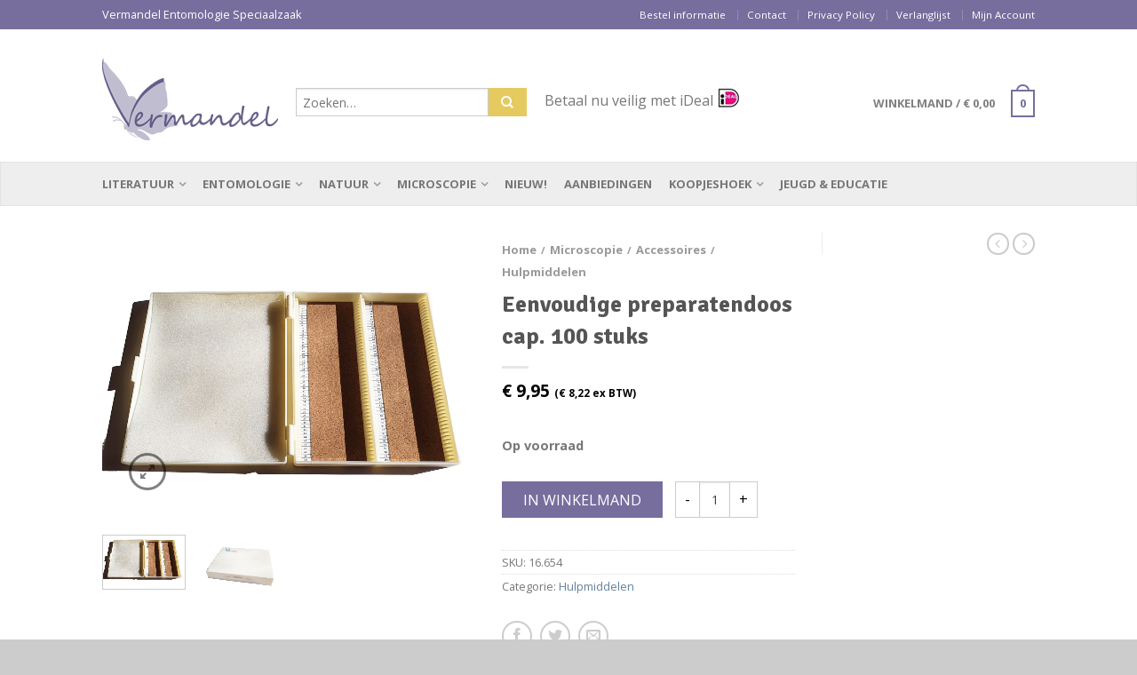

--- FILE ---
content_type: text/html; charset=UTF-8
request_url: https://www.vermandel.com/product/microscopie/accessoires/hulpmiddelen/eenvoudige-preparatendoos-cap-100-stuks/
body_size: 18826
content:
<!DOCTYPE html>
<!--[if lte IE 9 ]><html class="ie lt-ie9" lang="nl" prefix="og: http://ogp.me/ns# fb: http://ogp.me/ns/fb#"> <![endif]-->
<!--[if (gte IE 9)|!(IE)]><!--><html lang="nl" prefix="og: http://ogp.me/ns# fb: http://ogp.me/ns/fb#"> <!--<![endif]-->
<head>
		<!-- Google tag (gtag.js) -->		
			<script async src="https://www.googletagmanager.com/gtag/js?id=G-DC3XQF4D38"></script>
			<script>
  				window.dataLayer = window.dataLayer || [];
  				function gtag(){dataLayer.push(arguments);}
  				gtag('js', new Date());

  				gtag('config', 'G-DC3XQF4D38');
			</script>
	

	<meta charset="UTF-8" />
	<meta name="viewport" content="width=device-width, initial-scale=1.0, maximum-scale=1.0, user-scalable=no" />
	<title>Eenvoudige preparatendoos cap. 100 stuks - Vermandel.com</title>

	<link rel="profile" href="http://gmpg.org/xfn/11" />
	<link rel="pingback" href="https://www.vermandel.com/xmlrpc.php" />

	<!-- Custom favicon-->
	<link rel="shortcut icon" href="https://www.vermandel.com/wp-content/uploads/2014/09/favicon.ico	" />

	<!-- Retina/iOS favicon -->
	<link rel="apple-touch-icon-precomposed" href="https://www.vermandel.com/wp-content/uploads/2014/09/icon-vermandel-retina-2.png	" />

					<script type="text/javascript">document.documentElement.className = document.documentElement.className + ' yes-js js_active js'</script>
			    <link rel="shortcut icon" href="https://www.vermandel.com/wp-content/uploads/2014/09/favicon.ico    " />

    <!-- Retina/iOS favicon -->
    <link rel="apple-touch-icon-precomposed" href="https://www.vermandel.com/wp-content/uploads/2014/09/icon-vermandel-retina-2.png    " />
<title>Eenvoudige preparatendoos cap. 100 stuks - Vermandel.com</title>
			<style>
				.wishlist_table .add_to_cart, a.add_to_wishlist.button.alt { border-radius: 16px; -moz-border-radius: 16px; -webkit-border-radius: 16px; }			</style>
			<script type="text/javascript">
				var yith_wcwl_plugin_ajax_web_url = '/wp-admin/admin-ajax.php';
			</script>
		
<!-- This site is optimized with the Yoast SEO plugin v3.5 - https://yoast.com/wordpress/plugins/seo/ -->
<meta name="description" content="Eenvoudige preparatendoos cap. 100 stuks kopen? Vermandel.com is dé specialist als het gaat om insecten en entomologie. Vragen? Bel gerust: 0114-370378"/>
<meta name="robots" content="noodp"/>
<link rel="canonical" href="https://www.vermandel.com/product/microscopie/accessoires/hulpmiddelen/eenvoudige-preparatendoos-cap-100-stuks/" />
<link rel="publisher" href="https://plus.google.com/+HuisenthuisNl/"/>
<meta property="og:locale" content="nl_NL" />
<meta property="og:type" content="article" />
<meta property="og:title" content="Eenvoudige preparatendoos cap. 100 stuks - Vermandel.com" />
<meta property="og:description" content="Eenvoudige preparatendoos cap. 100 stuks kopen? Vermandel.com is dé specialist als het gaat om insecten en entomologie. Vragen? Bel gerust: 0114-370378" />
<meta property="og:url" content="https://www.vermandel.com/product/microscopie/accessoires/hulpmiddelen/eenvoudige-preparatendoos-cap-100-stuks/" />
<meta property="og:site_name" content="Vermandel.com" />
<meta property="article:publisher" content="https://www.facebook.com/entomologiespeciaalzaak.vermandel" />
<meta property="fb:admins" content="646993309" />
<meta property="og:image" content="https://www.vermandel.com/wp-content/uploads/2025/02/preparatendoos%20100.jpg" />
<meta property="og:image:width" content="1512" />
<meta property="og:image:height" content="1152" />
<meta name="twitter:card" content="summary_large_image" />
<meta name="twitter:description" content="Eenvoudige preparatendoos cap. 100 stuks kopen? Vermandel.com is dé specialist als het gaat om insecten en entomologie. Vragen? Bel gerust: 0114-370378" />
<meta name="twitter:title" content="Eenvoudige preparatendoos cap. 100 stuks - Vermandel.com" />
<meta name="twitter:site" content="@infovermandel" />
<meta name="twitter:image" content="https://www.vermandel.com/wp-content/uploads/2025/02/preparatendoos%20100.jpg" />
<meta name="twitter:creator" content="@infovermandel" />
<!-- / Yoast SEO plugin. -->

<link rel='dns-prefetch' href='//fonts.googleapis.com' />
<link rel='dns-prefetch' href='//s.w.org' />
<link rel="alternate" type="application/rss+xml" title="Vermandel.com &raquo; Feed" href="https://www.vermandel.com/feed/" />
<link rel="alternate" type="application/rss+xml" title="Vermandel.com &raquo; Reactiesfeed" href="https://www.vermandel.com/comments/feed/" />
<link rel="alternate" type="application/rss+xml" title="Vermandel.com &raquo; Eenvoudige preparatendoos cap. 100 stuks Reactiesfeed" href="https://www.vermandel.com/product/microscopie/accessoires/hulpmiddelen/eenvoudige-preparatendoos-cap-100-stuks/feed/" />
		<script type="text/javascript">
			window._wpemojiSettings = {"baseUrl":"https:\/\/s.w.org\/images\/core\/emoji\/2\/72x72\/","ext":".png","svgUrl":"https:\/\/s.w.org\/images\/core\/emoji\/2\/svg\/","svgExt":".svg","source":{"concatemoji":"https:\/\/www.vermandel.com\/wp-includes\/js\/wp-emoji-release.min.js?ver=4.6.19"}};
			!function(a,b,c){function d(a){var c,d,e,f,g,h=b.createElement("canvas"),i=h.getContext&&h.getContext("2d"),j=String.fromCharCode;if(!i||!i.fillText)return!1;switch(i.textBaseline="top",i.font="600 32px Arial",a){case"flag":return i.fillText(j(55356,56806,55356,56826),0,0),!(h.toDataURL().length<3e3)&&(i.clearRect(0,0,h.width,h.height),i.fillText(j(55356,57331,65039,8205,55356,57096),0,0),c=h.toDataURL(),i.clearRect(0,0,h.width,h.height),i.fillText(j(55356,57331,55356,57096),0,0),d=h.toDataURL(),c!==d);case"diversity":return i.fillText(j(55356,57221),0,0),e=i.getImageData(16,16,1,1).data,f=e[0]+","+e[1]+","+e[2]+","+e[3],i.fillText(j(55356,57221,55356,57343),0,0),e=i.getImageData(16,16,1,1).data,g=e[0]+","+e[1]+","+e[2]+","+e[3],f!==g;case"simple":return i.fillText(j(55357,56835),0,0),0!==i.getImageData(16,16,1,1).data[0];case"unicode8":return i.fillText(j(55356,57135),0,0),0!==i.getImageData(16,16,1,1).data[0];case"unicode9":return i.fillText(j(55358,56631),0,0),0!==i.getImageData(16,16,1,1).data[0]}return!1}function e(a){var c=b.createElement("script");c.src=a,c.type="text/javascript",b.getElementsByTagName("head")[0].appendChild(c)}var f,g,h,i;for(i=Array("simple","flag","unicode8","diversity","unicode9"),c.supports={everything:!0,everythingExceptFlag:!0},h=0;h<i.length;h++)c.supports[i[h]]=d(i[h]),c.supports.everything=c.supports.everything&&c.supports[i[h]],"flag"!==i[h]&&(c.supports.everythingExceptFlag=c.supports.everythingExceptFlag&&c.supports[i[h]]);c.supports.everythingExceptFlag=c.supports.everythingExceptFlag&&!c.supports.flag,c.DOMReady=!1,c.readyCallback=function(){c.DOMReady=!0},c.supports.everything||(g=function(){c.readyCallback()},b.addEventListener?(b.addEventListener("DOMContentLoaded",g,!1),a.addEventListener("load",g,!1)):(a.attachEvent("onload",g),b.attachEvent("onreadystatechange",function(){"complete"===b.readyState&&c.readyCallback()})),f=c.source||{},f.concatemoji?e(f.concatemoji):f.wpemoji&&f.twemoji&&(e(f.twemoji),e(f.wpemoji)))}(window,document,window._wpemojiSettings);
		</script>
		<style type="text/css">
img.wp-smiley,
img.emoji {
	display: inline !important;
	border: none !important;
	box-shadow: none !important;
	height: 1em !important;
	width: 1em !important;
	margin: 0 .07em !important;
	vertical-align: -0.1em !important;
	background: none !important;
	padding: 0 !important;
}
</style>
<link rel='stylesheet' id='tax-exempt-css-css'  href='https://www.vermandel.com/wp-content/plugins/woocommerce-super-simple-tax-exemption/css/tax-exempt.css?ver=4.6.19' type='text/css' media='all' />
<link rel='stylesheet' id='contact-form-7-css'  href='https://www.vermandel.com/wp-content/plugins/contact-form-7/includes/css/styles.css?ver=4.5' type='text/css' media='all' />
<link rel='stylesheet' id='nb-styles-css'  href='https://www.vermandel.com/wp-content/plugins/woocommerce-new-product-badge/assets/css/style.css?ver=4.6.19' type='text/css' media='all' />
<link rel='stylesheet' id='wc-composite-css-css'  href='https://www.vermandel.com/wp-content/plugins/woocommerce-composite-products/assets/css/wc-composite-styles.css?ver=3.6.9' type='text/css' media='all' />
<link rel='stylesheet' id='jquery-selectBox-css'  href='https://www.vermandel.com/wp-content/plugins/yith-woocommerce-wishlist/assets/css/jquery.selectBox.css?ver=1.2.0' type='text/css' media='all' />
<link rel='stylesheet' id='flatsome-icons-css'  href='https://www.vermandel.com/wp-content/themes/flatsome/css/fonts.css?ver=2.8.5' type='text/css' media='all' />
<link rel='stylesheet' id='flatsome-animations-css'  href='https://www.vermandel.com/wp-content/themes/flatsome/css/animations.css?ver=2.8.5' type='text/css' media='all' />
<link rel='stylesheet' id='flatsome-main-css-css'  href='https://www.vermandel.com/wp-content/themes/flatsome/css/foundation.css?ver=2.8.5' type='text/css' media='all' />
<link rel='stylesheet' id='flatsome-style-css'  href='https://www.vermandel.com/wp-content/themes/flatsome-child/style.css?ver=2.8.5' type='text/css' media='all' />
<link rel='stylesheet' id='flatsome-googlefonts-css'  href='//fonts.googleapis.com/css?family=Dancing+Script%3A300%2C400%2C700%2C900%7COpen+Sans%3A300%2C400%2C700%2C900%7COpen+Sans%3A300%2C400%2C700%2C900%7CSignika%3A300%2C400%2C700%2C900&#038;subset=latin&#038;ver=4.6.19' type='text/css' media='all' />
<link rel='stylesheet' id='flatsome-woocommerce-wishlist-css'  href='https://www.vermandel.com/wp-content/themes/flatsome/inc/woocommerce/integrations/wishlist.css?ver=4.6.19' type='text/css' media='all' />
<link rel='stylesheet' id='wc-bundle-style-css'  href='https://www.vermandel.com/wp-content/plugins/woocommerce-product-bundles/assets/css/wc-pb-frontend.css?ver=5.1.1' type='text/css' media='all' />
<script type='text/javascript' src='https://www.vermandel.com/wp-includes/js/jquery/jquery.js?ver=1.12.4'></script>
<script type='text/javascript' src='https://www.vermandel.com/wp-includes/js/jquery/jquery-migrate.min.js?ver=1.4.1'></script>
<link rel='https://api.w.org/' href='https://www.vermandel.com/wp-json/' />
<link rel="EditURI" type="application/rsd+xml" title="RSD" href="https://www.vermandel.com/xmlrpc.php?rsd" />
<link rel="wlwmanifest" type="application/wlwmanifest+xml" href="https://www.vermandel.com/wp-includes/wlwmanifest.xml" /> 
<meta name="generator" content="WordPress 4.6.19" />
<meta name="generator" content="WooCommerce 2.6.4" />
<link rel='shortlink' href='https://www.vermandel.com/?p=902' />
<link rel="alternate" type="application/json+oembed" href="https://www.vermandel.com/wp-json/oembed/1.0/embed?url=https%3A%2F%2Fwww.vermandel.com%2Fproduct%2Fmicroscopie%2Faccessoires%2Fhulpmiddelen%2Feenvoudige-preparatendoos-cap-100-stuks%2F" />
<link rel="alternate" type="text/xml+oembed" href="https://www.vermandel.com/wp-json/oembed/1.0/embed?url=https%3A%2F%2Fwww.vermandel.com%2Fproduct%2Fmicroscopie%2Faccessoires%2Fhulpmiddelen%2Feenvoudige-preparatendoos-cap-100-stuks%2F&#038;format=xml" />
<meta name="generator" content="Custom Login v3.2.5" />


<!-- This site uses the Open External Links in a New Window plugin v1.4 by WebFactory Ltd. Download it for free at https://wordpress.org/extend/plugins/open-external-links-in-a-new-window/ -->
<script type="text/javascript">//<![CDATA[
  function external_links_in_new_windows_loop() {
    if (!document.links) {
      document.links = document.getElementsByTagName('a');
    }
    var change_link = false;
    var force = '';
    var ignore = '';

    for (var t=0; t<document.links.length; t++) {
      var all_links = document.links[t];
      change_link = false;
      
      if(document.links[t].hasAttribute('onClick') == false) {
        // forced if the address starts with http (or also https), but does not link to the current domain
        if(all_links.href.search(/^http/) != -1 && all_links.href.search('www.vermandel.com') == -1 && all_links.href.search(/^#/) == -1) {
          // console.log('Changed ' + all_links.href);
          change_link = true;
        }
          
        if(force != '' && all_links.href.search(force) != -1) {
          // forced
          // console.log('force ' + all_links.href);
          change_link = true;
        }
        
        if(ignore != '' && all_links.href.search(ignore) != -1) {
          // console.log('ignore ' + all_links.href);
          // ignored
          change_link = false;
        }

        if(change_link == true) {
          // console.log('Changed ' + all_links.href);
          document.links[t].setAttribute('onClick', 'javascript:window.open(\''+all_links.href+'\'); return false;');
          document.links[t].removeAttribute('target');
        }
      }
    }
  }
  
  // Load
  function external_links_in_new_windows_load(func)
  {  
    var oldonload = window.onload;
    if (typeof window.onload != 'function'){
      window.onload = func;
    } else {
      window.onload = function(){
        oldonload();
        func();
      }
    }
  }

  external_links_in_new_windows_load(external_links_in_new_windows_loop);
  //]]></script>

<!--[if lt IE 9]><link rel="stylesheet" type="text/css" href="https://www.vermandel.com/wp-content/themes/flatsome/css/ie8.css"><script src="//html5shim.googlecode.com/svn/trunk/html5.js"></script><script>var head = document.getElementsByTagName('head')[0],style = document.createElement('style');style.type = 'text/css';style.styleSheet.cssText = ':before,:after{content:none !important';head.appendChild(style);setTimeout(function(){head.removeChild(style);}, 0);</script><![endif]--><!-- Custom CSS Codes --><style type="text/css"> .top-bar-nav a.nav-top-link,body,p,#top-bar,.cart-inner .nav-dropdown,.nav-dropdown{font-family:Open Sans,helvetica,arial,sans-serif}.header-nav a.nav-top-link, a.cart-link, .mobile-sidebar a{font-family:Open Sans,helvetica,arial,sans-serif}h1,h2,h3,h4,h5,h6{font-family:Signika,helvetica,arial,sans-serif}.alt-font{font-family:Dancing Script,Georgia,serif!important;} #masthead{ height:149px;}#logo a img{ max-height:119px} #masthead #logo{width:198px;}#masthead #logo a{max-width:198px} #masthead.stuck.move_down{height:70px;}.wide-nav.move_down{top:70px;}#masthead.stuck.move_down #logo a img{ max-height:60px } ul.header-nav li a {font-size:90%} #masthead{background-color:#ffffff; ;} .slider-nav-reveal .flickity-prev-next-button, #main-content{background-color:#FFF!important} .wide-nav {background-color:#eee} #top-bar{background-color:#776e9e } .ux-timer-text.primary span .alt-button.primary,.callout.style3 .inner .inner-text,.add-to-cart-grid .cart-icon strong,.tagcloud a,.navigation-paging a, .navigation-image a ,ul.page-numbers a, ul.page-numbers li > span,#masthead .mobile-menu a,.alt-button, #logo a, li.mini-cart .cart-icon strong,.widget_product_tag_cloud a, .widget_tag_cloud a,.post-date,#masthead .mobile-menu a.mobile-menu a,.checkout-group h3,.order-review h3 {color:#776e9e;}button[disabled], .button[disabled],button[disabled]:hover, .button[disabled]:hover, .ux-timer.primary span, .slider-nav-circle .flickity-prev-next-button:hover svg, .slider-nav-circle .flickity-prev-next-button:hover .arrow, .ux-box.ux-text-badge:hover .ux-box-text, .ux-box.ux-text-overlay .ux-box-image,.ux-header-element a:hover,.featured-table.ux_price_table .title,.scroll-to-bullets a strong,.scroll-to-bullets a.active,.scroll-to-bullets a:hover,.tabbed-content.pos_pills ul.tabs li.active a,.ux_hotspot,ul.page-numbers li > span,.label-new.menu-item a:after,.add-to-cart-grid .cart-icon strong:hover,.text-box-primary, .navigation-paging a:hover, .navigation-image a:hover ,.next-prev-nav .prod-dropdown > a:hover,ul.page-numbers a:hover,.widget_product_tag_cloud a:hover,.widget_tag_cloud a:hover,.custom-cart-count,.iosSlider .sliderNav a:hover span, li.mini-cart.active .cart-icon strong,.product-image .quick-view, .product-image .product-bg, #submit, button, #submit, button, .button, input[type="submit"],li.mini-cart.active .cart-icon strong,.post-item:hover .post-date,.blog_shortcode_item:hover .post-date,.column-slider .sliderNav a:hover,.ux_banner {background-color:#776e9e}button[disabled], .button[disabled],.slider-nav-circle .flickity-prev-next-button:hover svg, .slider-nav-circle .flickity-prev-next-button:hover .arrow, .ux-header-element a:hover,.featured-table.ux_price_table,.text-bordered-primary,.callout.style3 .inner,ul.page-numbers li > span,.add-to-cart-grid .cart-icon strong, .add-to-cart-grid .cart-icon-handle,.add-to-cart-grid.loading .cart-icon strong,.navigation-paging a, .navigation-image a ,ul.page-numbers a ,ul.page-numbers a:hover,.post.sticky,.widget_product_tag_cloud a, .widget_tag_cloud a,.next-prev-nav .prod-dropdown > a:hover,.iosSlider .sliderNav a:hover span,.column-slider .sliderNav a:hover,.woocommerce .order-review, .woocommerce-checkout form.login,.button, button, li.mini-cart .cart-icon strong,li.mini-cart .cart-icon .cart-icon-handle,.post-date{border-color:#776e9e;}.ux-loading{border-left-color:#776e9e;}.primary.alt-button:hover,.button.alt-button:hover{background-color:#776e9e!important}.flickity-prev-next-button:hover svg, .flickity-prev-next-button:hover .arrow, .featured-box:hover svg, .featured-img svg:hover{fill:#776e9e!important;}.slider-nav-circle .flickity-prev-next-button:hover svg, .slider-nav-circle .flickity-prev-next-button:hover .arrow, .featured-box:hover .featured-img-circle svg{fill:#FFF!important;}.featured-box:hover .featured-img-circle{background-color:#776e9e!important; border-color:#776e9e!important;} .star-rating:before, .woocommerce-page .star-rating:before, .star-rating span:before{color:#e5ca60}.secondary.alt-button,li.menu-sale a{color:#e5ca60!important}.secondary-bg.button.alt-button.success:hover,.label-sale.menu-item a:after,.mini-cart:hover .custom-cart-count,.callout .inner,.button.secondary,.button.checkout,#submit.secondary, button.secondary, .button.secondary, input[type="submit"].secondary{background-color:#e5ca60}.button.secondary,.button.secondary{border-color:#e5ca60;}.secondary.alt-button:hover{color:#FFF!important;background-color:#e5ca60!important}ul.page-numbers li > span{color:#FFF;} .callout.style3 .inner.success-bg .inner-text,.woocommerce-message{color:#687a98!important}.success-bg,.woocommerce-message:before,.woocommerce-message:after{color:#FFF!important; background-color:#687a98}.label-popular.menu-item a:after,.add-to-cart-grid.loading .cart-icon strong,.add-to-cart-grid.added .cart-icon strong{background-color:#687a98;border-color:#687a98;}.add-to-cart-grid.loading .cart-icon .cart-icon-handle,.add-to-cart-grid.added .cart-icon .cart-icon-handle{border-color:#687a98}.product-gallery .scrollbarBlock2,.product-gallery .scrollbarBlock1{display:none!important}.product-image:hover .add-to-cart-grid{bottom:10px;}.label-new.menu-item > a:after{content:"Nieuw";}.label-hot.menu-item > a:after{content:"Hot";}.label-sale.menu-item > a:after{content:"Aanbieding";}.label-popular.menu-item > a:after{content:"Populair";}.featured_item_image{max-height:250px}.callout .inner.callout-new-bg{background-color:#7a9c59!important;}.callout.style3 .inner.callout-new-bg{background-color:none!important;border-color:#7a9c59!important} .widget_product_categories li a, .widget_layered_nav li a, .widget_layered_nav_filters li a {text-transform:capitalize !important;}ul.header-nav li .nav-dropdown li a {text-transform:capitalize !important;}.iosSlider {margin-bottom:0px !important;}html body.home div#wrapper div#main-content.site-main div#content div.row div.large-12 h3.section-title {margin-top:30px !important;}.custom-pack-icon {margin:10px;padding-top:10px;}.custom-pack-icon:hover {color:white;font-size:250% !important;padding:10px;3border:2px solid;border-radius:39px; opacity:.7;-webkit-transform:scale(1.05,1.07);-webkit-transition-timing-function:ease-out;-webkit-transition-duration:100ms;-moz-transform:scale(1.05,1.07);-moz-transition-timing-function:ease-out;-moz-transition-duration:100ms;position:static;z-index:99;}a.disabled { pointer-events:none; cursor:default;}a.disabled:hover {text-decoration:none !important;}.subscribe-form:before {content:"Schrijf u nu in voor onze nieuwsbrief en blijf zo op de hoogte van de nieuwste producten.";line-height:20px;font-size:16px;}#email {margin-top:10px;}h4.breadcrumb { font-family:"Open Sans", sans-serif !important;text-transform:lowercase !important;}p {font-size:0.9em;}</style></head>

<body class="single single-product postid-902 woocommerce woocommerce-page antialiased sticky_header breadcrumb-small full-width">


	<div id="wrapper">
		<div class="header-wrapper before-sticky">
						<div id="top-bar">
			<div class="row">
				<div class="large-12 columns">

					<!-- left text -->
					<div class="left-text left">
						<div class="html">Vermandel Entomologie Speciaalzaak</div><!-- .html -->
					</div>

					<!-- right text -->
					<div class="right-text right">
						 						<div class="menu-menu-bovenbalk-container"><ul id="menu-menu-bovenbalk" class="top-bar-nav"><li id="menu-item-297" class="menu-item menu-item-type-post_type menu-item-object-page menu-item-297"><a href="https://www.vermandel.com/bestel-informatie/" class="nav-top-link">Bestel informatie</a></li>
<li id="menu-item-176" class="menu-item menu-item-type-post_type menu-item-object-page menu-item-176"><a href="https://www.vermandel.com/contact/" class="nav-top-link">Contact</a></li>
<li id="menu-item-22289" class="menu-item menu-item-type-post_type menu-item-object-page menu-item-22289"><a href="https://www.vermandel.com/privacy-policy/" class="nav-top-link">Privacy Policy</a></li>
<li id="menu-item-178" class="menu-item menu-item-type-post_type menu-item-object-page menu-item-178"><a href="https://www.vermandel.com/verlanglijst/" class="nav-top-link">Verlanglijst</a></li>
<li id="menu-item-179" class="menu-item menu-item-type-post_type menu-item-object-page menu-item-179"><a href="https://www.vermandel.com/mijn-account/" class="nav-top-link">Mijn Account</a></li>
</ul></div>						 					</div><!-- .pos-text -->

				</div><!-- .large-12 columns -->
			</div><!-- .row -->
		</div><!-- .#top-bar -->
		

		<header id="masthead" class="site-header" role="banner">
			<div class="row"> 
				<div class="large-12 columns header-container">
					<div class="mobile-menu show-for-small">
						<a href="#jPanelMenu" class="off-canvas-overlay" data-pos="left" data-color="light"><span class="icon-menu"></span></a>
					</div><!-- end mobile menu -->
					
					 
					<div id="logo" class="logo-left">
						<a href="https://www.vermandel.com/" title="Vermandel.com - Entomologie Speciaalzaak" rel="home">
							<img src="https://www.vermandel.com/wp-content/uploads/2015/02/Logo-3-198px.png" class="header_logo" alt="Vermandel.com"/>						</a>
					</div><!-- .logo -->
					
					<div class="left-links">
						 
						<div class="wide-nav-search hide-for-small">
														<div>
									

 <div class="row collapse search-wrapper">
	<form method="get" id="searchform" class="searchform" action="https://www.vermandel.com/" role="search">

  		<div class="large-10 small-10 columns">
	   		<input type="search" class="field" name="s" value="" id="s" placeholder="Zoeken&hellip;" />
	   		                <input type="hidden" name="post_type" value="product">
          	  	  </div><!-- input -->
	  <div class="large-2 small-2 columns">
	    <button class="button secondary postfix"><i class="icon-search"></i></button>
	  </div><!-- button -->
	  </form>
</div><!-- row -->
		
							</div>
														
							<div>
								Betaal nu veilig met iDeal <img src='https://www.vermandel.com/wp-content/uploads/2015/02/iDeal-logo-header.jpg'>							</div>
						</div>
						

											</div><!-- .left-links -->

					
					<div class="right-links">
						 
						<ul  class="header-nav">
							
						
														
					<!-- Show mini cart if Woocommerce is activated -->
										 
					<li class="mini-cart">
						<div class="cart-inner">
														<a href="https://www.vermandel.com/cart/" class="cart-link">
								<strong class="cart-name hide-for-small">Winkelmand</strong> 
								<span class="cart-price hide-for-small">/ <span class="woocommerce-Price-amount amount"><span class="woocommerce-Price-currencySymbol">&euro;</span>&nbsp;0,00</span></span> 
									<!-- cart icon -->
									<div class="cart-icon">
				                         
				                         <strong>0</strong>
				                         <span class="cart-icon-handle"></span>
				                        									</div><!-- end cart icon -->
							</a>
							<div class="nav-dropdown">
							  	<div class="nav-dropdown-inner">
								<!-- Add a spinner before cart ajax content is loaded -->
									<p class="empty">Geen producten in je winkelmand.</p> 
																		</div><!-- nav-dropdown-innner -->
							</div><!-- .nav-dropdown -->
						</div><!-- .cart-inner -->
					</li><!-- .mini-cart -->
														</ul><!-- .header-nav -->
				
			</div><!-- .right-links -->
		</div><!-- .large-12 -->
	</div><!-- .row -->


</header><!-- .header -->


<!-- Main navigation - Full width style -->
<div class="wide-nav light nav-left">
	<div class="row">
		<div class="large-12 columns">
		<div class="nav-wrapper">
		<ul id="site-navigation" class="header-nav">
									<li id="menu-item-3341" class="menu-item menu-item-type-custom menu-item-object-custom menu-item-has-children menu-parent-item menu-item-3341"><a class="nav-top-link">Literatuur</a>
<div class=nav-dropdown><ul>
	<li id="menu-item-3250" class="menu-item menu-item-type-custom menu-item-object-custom menu-item-has-children menu-parent-item menu-item-3250"><a>Vlinders</a>
	<div class=nav-column-links><ul>
		<li id="menu-item-3251" class="menu-item menu-item-type-taxonomy menu-item-object-product_cat menu-item-3251"><a href="https://www.vermandel.com/product-categorie/entomologie-literatuur/vlinders/dagvlinders/">Dagvlinders</a></li>
		<li id="menu-item-3252" class="menu-item menu-item-type-taxonomy menu-item-object-product_cat menu-item-3252"><a href="https://www.vermandel.com/product-categorie/entomologie-literatuur/vlinders/dagvlinders-gebieden/">Dagvlinders &#8211; Gebieden</a></li>
		<li id="menu-item-3253" class="menu-item menu-item-type-taxonomy menu-item-object-product_cat menu-item-3253"><a href="https://www.vermandel.com/product-categorie/entomologie-literatuur/vlinders/kleine-vlinders-micros/">Kleine vlinders &#8211; Micro&#8217;s</a></li>
		<li id="menu-item-3254" class="menu-item menu-item-type-taxonomy menu-item-object-product_cat menu-item-3254"><a href="https://www.vermandel.com/product-categorie/entomologie-literatuur/vlinders/nachtvlinders-macros/">Nachtvlinders &#8211; Macro&#8217;s</a></li>
		<li id="menu-item-3255" class="menu-item menu-item-type-taxonomy menu-item-object-product_cat menu-item-3255"><a href="https://www.vermandel.com/product-categorie/entomologie-literatuur/vlinders/vlinders-algemeen/">Vlinders &#8211; algemeen</a></li>
		<li id="menu-item-3256" class="menu-item menu-item-type-taxonomy menu-item-object-product_cat menu-item-3256"><a href="https://www.vermandel.com/product-categorie/entomologie-literatuur/vlinders/rupsen/">Rupsen</a></li>
	</ul></div>
</li>
	<li id="menu-item-3257" class="menu-item menu-item-type-custom menu-item-object-custom menu-item-has-children menu-parent-item menu-item-3257"><a>Andere Insecten</a>
	<div class=nav-column-links><ul>
		<li id="menu-item-3258" class="menu-item menu-item-type-taxonomy menu-item-object-product_cat menu-item-3258"><a href="https://www.vermandel.com/product-categorie/entomologie-literatuur/andere-insecten/bijen-en-wespen/">Bijen ,wespen &#038; Mieren</a></li>
		<li id="menu-item-3259" class="menu-item menu-item-type-taxonomy menu-item-object-product_cat menu-item-3259"><a href="https://www.vermandel.com/product-categorie/entomologie-literatuur/andere-insecten/kevers/">Kevers</a></li>
		<li id="menu-item-3260" class="menu-item menu-item-type-taxonomy menu-item-object-product_cat menu-item-3260"><a href="https://www.vermandel.com/product-categorie/entomologie-literatuur/andere-insecten/libellen/">Libellen</a></li>
		<li id="menu-item-3261" class="menu-item menu-item-type-taxonomy menu-item-object-product_cat menu-item-3261"><a href="https://www.vermandel.com/product-categorie/entomologie-literatuur/andere-insecten/sprinkhanen/">Sprinkhanen</a></li>
		<li id="menu-item-3262" class="menu-item menu-item-type-taxonomy menu-item-object-product_cat menu-item-3262"><a href="https://www.vermandel.com/product-categorie/entomologie-literatuur/andere-insecten/vliegen/">Vliegen</a></li>
		<li id="menu-item-3263" class="menu-item menu-item-type-taxonomy menu-item-object-product_cat menu-item-3263"><a href="https://www.vermandel.com/product-categorie/entomologie-literatuur/andere-insecten/wantsen/">Wantsen en Cicaden</a></li>
		<li id="menu-item-3264" class="menu-item menu-item-type-taxonomy menu-item-object-product_cat menu-item-3264"><a href="https://www.vermandel.com/product-categorie/entomologie-literatuur/andere-insecten/diverse-orden/">Diverse kleine orden</a></li>
	</ul></div>
</li>
	<li id="menu-item-3265" class="menu-item menu-item-type-custom menu-item-object-custom menu-item-has-children menu-parent-item menu-item-3265"><a>Diversen</a>
	<div class=nav-column-links><ul>
		<li id="menu-item-3267" class="menu-item menu-item-type-taxonomy menu-item-object-product_cat menu-item-3267"><a href="https://www.vermandel.com/product-categorie/entomologie-literatuur/diversen-literatuur/insectenboeken/">Algemene Insectenboeken</a></li>
		<li id="menu-item-3268" class="menu-item menu-item-type-taxonomy menu-item-object-product_cat menu-item-3268"><a href="https://www.vermandel.com/product-categorie/entomologie-literatuur/diversen-literatuur/kweekboeken/">Kweekboeken</a></li>
		<li id="menu-item-3269" class="menu-item menu-item-type-taxonomy menu-item-object-product_cat menu-item-3269"><a href="https://www.vermandel.com/product-categorie/entomologie-literatuur/diversen-literatuur/naturalists-handbooks/">Naturalist&#8217;s Handbooks</a></li>
		<li id="menu-item-3597" class="menu-item menu-item-type-taxonomy menu-item-object-product_cat menu-item-3597"><a href="https://www.vermandel.com/product-categorie/entomologie-literatuur/diversen-literatuur/promotie/">Promotie</a></li>
		<li id="menu-item-3270" class="menu-item menu-item-type-taxonomy menu-item-object-product_cat menu-item-3270"><a href="https://www.vermandel.com/product-categorie/entomologie-literatuur/diversen-literatuur/series/">Series</a></li>
		<li id="menu-item-3271" class="menu-item menu-item-type-taxonomy menu-item-object-product_cat menu-item-3271"><a href="https://www.vermandel.com/product-categorie/entomologie-literatuur/diversen-literatuur/spinnen/">Spinnen</a></li>
		<li id="menu-item-3408" class="menu-item menu-item-type-taxonomy menu-item-object-product_cat menu-item-3408"><a href="https://www.vermandel.com/product-categorie/entomologie-literatuur/diversen-literatuur/andere-geleedpotigen/">Andere geleedpotigen</a></li>
	</ul></div>
</li>
	<li id="menu-item-3272" class="image-column menu-item menu-item-type-custom menu-item-object-custom menu-item-3272"><a>Bij<img src="/wp-content/uploads/2014/10/bij-menu-3.jpg" alt=" "/></a></li>
</ul></div>
</li>
<li id="menu-item-3273" class="menu-item menu-item-type-taxonomy menu-item-object-product_cat menu-item-has-children menu-parent-item menu-item-3273"><a href="https://www.vermandel.com/product-categorie/entomologie-producten/" class="nav-top-link">Entomologie</a>
<div class=nav-dropdown><ul>
	<li id="menu-item-3274" class="menu-item menu-item-type-custom menu-item-object-custom menu-item-has-children menu-parent-item menu-item-3274"><a href="http://x">Vangen</a>
	<div class=nav-column-links><ul>
		<li id="menu-item-3275" class="menu-item menu-item-type-taxonomy menu-item-object-product_cat menu-item-3275"><a href="https://www.vermandel.com/product-categorie/entomologie-producten/vangen/insectenvallen/">Insectenvallen</a></li>
		<li id="menu-item-3276" class="menu-item menu-item-type-taxonomy menu-item-object-product_cat menu-item-3276"><a href="https://www.vermandel.com/product-categorie/entomologie-producten/vangen/vangnetten/">Vangnetten</a></li>
	</ul></div>
</li>
	<li id="menu-item-3277" class="menu-item menu-item-type-custom menu-item-object-custom menu-item-has-children menu-parent-item menu-item-3277"><a href="http://d">Prepareren</a>
	<div class=nav-column-links><ul>
		<li id="menu-item-3278" class="menu-item menu-item-type-taxonomy menu-item-object-product_cat menu-item-3278"><a href="https://www.vermandel.com/product-categorie/entomologie-producten/prepareren/insectenspelden/">Insectenspelden</a></li>
		<li id="menu-item-3279" class="menu-item menu-item-type-taxonomy menu-item-object-product_cat menu-item-3279"><a href="https://www.vermandel.com/product-categorie/entomologie-producten/prepareren/gereedschappen/">Gereedschappen</a></li>
		<li id="menu-item-3280" class="menu-item menu-item-type-taxonomy menu-item-object-product_cat menu-item-3280"><a href="https://www.vermandel.com/product-categorie/entomologie-producten/prepareren/prepareermateriaal/">Prepareermateriaal</a></li>
		<li id="menu-item-3281" class="menu-item menu-item-type-taxonomy menu-item-object-product_cat menu-item-3281"><a href="https://www.vermandel.com/product-categorie/entomologie-producten/prepareren/opplakkarton/">Opplakkarton</a></li>
	</ul></div>
</li>
	<li id="menu-item-3282" class="menu-item menu-item-type-custom menu-item-object-custom menu-item-has-children menu-parent-item menu-item-3282"><a>Bewaren</a>
	<div class=nav-column-links><ul>
		<li id="menu-item-3283" class="menu-item menu-item-type-taxonomy menu-item-object-product_cat menu-item-3283"><a href="https://www.vermandel.com/product-categorie/entomologie-producten/bewaren/insectendozen/">Insectendozen</a></li>
		<li id="menu-item-3284" class="menu-item menu-item-type-taxonomy menu-item-object-product_cat menu-item-3284"><a href="https://www.vermandel.com/product-categorie/entomologie-producten/bewaren/opbergmateriaal/">Opbergmateriaal</a></li>
		<li id="menu-item-3285" class="menu-item menu-item-type-taxonomy menu-item-object-product_cat menu-item-3285"><a href="https://www.vermandel.com/product-categorie/entomologie-producten/bewaren/desinfectiemiddelen/">Desinfectie Middelen</a></li>
	</ul></div>
</li>
	<li id="menu-item-3286" class="menu-item menu-item-type-custom menu-item-object-custom menu-item-has-children menu-parent-item menu-item-3286"><a>Diversen</a>
	<div class=nav-column-links><ul>
		<li id="menu-item-3287" class="menu-item menu-item-type-taxonomy menu-item-object-product_cat menu-item-3287"><a href="https://www.vermandel.com/product-categorie/entomologie-producten/diversen-entomologie/cadeau-artikelen/">Cadeau Artikelen</a></li>
		<li id="menu-item-3288" class="menu-item menu-item-type-taxonomy menu-item-object-product_cat menu-item-3288"><a href="https://www.vermandel.com/product-categorie/entomologie-producten/diversen-entomologie/kweekmateriaal/">Kweekmateriaal</a></li>
		<li id="menu-item-3289" class="menu-item menu-item-type-taxonomy menu-item-object-product_cat menu-item-3289"><a href="https://www.vermandel.com/product-categorie/entomologie-producten/diversen-entomologie/vergrootmateriaal/">Vergrootmateriaal</a></li>
		<li id="menu-item-3290" class="menu-item menu-item-type-taxonomy menu-item-object-product_cat menu-item-3290"><a href="https://www.vermandel.com/product-categorie/entomologie-producten/diversen-entomologie/andere-materialen/">Andere Materialen</a></li>
	</ul></div>
</li>
	<li id="menu-item-3291" class="image-column menu-item menu-item-type-custom menu-item-object-custom menu-item-3291"><a>Image Column<img src="/wp-content/uploads/2014/05/menu-vlinder2.jpg" alt=" "/></a></li>
</ul></div>
</li>
<li id="menu-item-3292" class="menu-item menu-item-type-taxonomy menu-item-object-product_cat menu-item-has-children menu-parent-item menu-item-3292"><a href="https://www.vermandel.com/product-categorie/natuur/" class="nav-top-link">Natuur</a>
<div class=nav-dropdown><ul>
	<li id="menu-item-3293" class="menu-item menu-item-type-taxonomy menu-item-object-product_cat menu-item-has-children menu-parent-item menu-item-3293"><a href="https://www.vermandel.com/product-categorie/natuur/onderzoek/">Onderzoek</a>
	<div class=nav-column-links><ul>
		<li id="menu-item-16782" class="menu-item menu-item-type-taxonomy menu-item-object-product_cat menu-item-16782"><a href="https://www.vermandel.com/product-categorie/natuur/onderzoek/afstandmeters/">Afstandmeters</a></li>
		<li id="menu-item-3294" class="menu-item menu-item-type-taxonomy menu-item-object-product_cat menu-item-3294"><a href="https://www.vermandel.com/product-categorie/natuur/onderzoek/vangmateriaal/">Vangmateriaal</a></li>
		<li id="menu-item-3295" class="menu-item menu-item-type-taxonomy menu-item-object-product_cat menu-item-3295"><a href="https://www.vermandel.com/product-categorie/natuur/onderzoek/nachtkijkers/">Nachtkijkers</a></li>
		<li id="menu-item-3296" class="menu-item menu-item-type-taxonomy menu-item-object-product_cat menu-item-3296"><a href="https://www.vermandel.com/product-categorie/natuur/onderzoek/telescopen/">Telescopen</a></li>
		<li id="menu-item-3297" class="menu-item menu-item-type-taxonomy menu-item-object-product_cat menu-item-3297"><a href="https://www.vermandel.com/product-categorie/natuur/onderzoek/verrekijkers/">Verrekijkers</a></li>
		<li id="menu-item-3298" class="menu-item menu-item-type-taxonomy menu-item-object-product_cat menu-item-3298"><a href="https://www.vermandel.com/product-categorie/natuur/onderzoek/wildcameras/">Wildcamera&#8217;s</a></li>
		<li id="menu-item-3512" class="menu-item menu-item-type-taxonomy menu-item-object-product_cat menu-item-3512"><a href="https://www.vermandel.com/product-categorie/natuur/onderzoek/bat-detector/">Bat Detectors</a></li>
	</ul></div>
</li>
	<li id="menu-item-3299" class="menu-item menu-item-type-taxonomy menu-item-object-product_cat menu-item-has-children menu-parent-item menu-item-3299"><a href="https://www.vermandel.com/product-categorie/natuur/flora/">Flora</a>
	<div class=nav-column-links><ul>
		<li id="menu-item-3300" class="menu-item menu-item-type-taxonomy menu-item-object-product_cat menu-item-3300"><a href="https://www.vermandel.com/product-categorie/natuur/flora/mossen/">Mossen</a></li>
		<li id="menu-item-3301" class="menu-item menu-item-type-taxonomy menu-item-object-product_cat menu-item-3301"><a href="https://www.vermandel.com/product-categorie/natuur/flora/paddenstoelen/">Paddenstoelen</a></li>
		<li id="menu-item-3302" class="menu-item menu-item-type-taxonomy menu-item-object-product_cat menu-item-3302"><a href="https://www.vermandel.com/product-categorie/natuur/flora/planten/">Planten</a></li>
		<li id="menu-item-3303" class="menu-item menu-item-type-taxonomy menu-item-object-product_cat menu-item-3303"><a href="https://www.vermandel.com/product-categorie/natuur/flora/bomen/">Bomen</a></li>
	</ul></div>
</li>
	<li id="menu-item-3304" class="menu-item menu-item-type-taxonomy menu-item-object-product_cat menu-item-has-children menu-parent-item menu-item-3304"><a href="https://www.vermandel.com/product-categorie/natuur/fauna/">Fauna</a>
	<div class=nav-column-links><ul>
		<li id="menu-item-3305" class="menu-item menu-item-type-taxonomy menu-item-object-product_cat menu-item-3305"><a href="https://www.vermandel.com/product-categorie/natuur/fauna/amfibieen/">Amfibieën</a></li>
		<li id="menu-item-3306" class="menu-item menu-item-type-taxonomy menu-item-object-product_cat menu-item-3306"><a href="https://www.vermandel.com/product-categorie/natuur/fauna/vogels/">Vogels</a></li>
		<li id="menu-item-3307" class="menu-item menu-item-type-taxonomy menu-item-object-product_cat menu-item-3307"><a href="https://www.vermandel.com/product-categorie/natuur/fauna/vissen/">Vissen</a></li>
		<li id="menu-item-3308" class="menu-item menu-item-type-taxonomy menu-item-object-product_cat menu-item-3308"><a href="https://www.vermandel.com/product-categorie/natuur/fauna/vleermuizen/">Vleermuizen</a></li>
		<li id="menu-item-3309" class="menu-item menu-item-type-taxonomy menu-item-object-product_cat menu-item-3309"><a href="https://www.vermandel.com/product-categorie/natuur/fauna/zoogdieren/">Zoogdieren</a></li>
		<li id="menu-item-3310" class="menu-item menu-item-type-taxonomy menu-item-object-product_cat menu-item-3310"><a href="https://www.vermandel.com/product-categorie/natuur/fauna/reptielen/">Reptielen</a></li>
		<li id="menu-item-3311" class="menu-item menu-item-type-taxonomy menu-item-object-product_cat menu-item-3311"><a href="https://www.vermandel.com/product-categorie/natuur/fauna/ongewervelden/">Ongewervelden</a></li>
		<li id="menu-item-3409" class="menu-item menu-item-type-taxonomy menu-item-object-product_cat menu-item-3409"><a href="https://www.vermandel.com/product-categorie/natuur/fauna/diverse-dieren/">Diverse dieren</a></li>
	</ul></div>
</li>
	<li id="menu-item-3312" class="menu-item menu-item-type-taxonomy menu-item-object-product_cat menu-item-has-children menu-parent-item menu-item-3312"><a href="https://www.vermandel.com/product-categorie/natuur/diversen-natuur/">Diversen Natuur</a>
	<div class=nav-column-links><ul>
		<li id="menu-item-3313" class="menu-item menu-item-type-taxonomy menu-item-object-product_cat menu-item-3313"><a href="https://www.vermandel.com/product-categorie/natuur/diversen-natuur/educatieve-kaarten/">Educatieve Kaarten</a></li>
		<li id="menu-item-3314" class="menu-item menu-item-type-taxonomy menu-item-object-product_cat menu-item-3314"><a href="https://www.vermandel.com/product-categorie/natuur/diversen-natuur/herkenningskaarten/">Herkenningskaarten</a></li>
		<li id="menu-item-3315" class="menu-item menu-item-type-taxonomy menu-item-object-product_cat menu-item-3315"><a href="https://www.vermandel.com/product-categorie/natuur/diversen-natuur/zoekkaarten/">Zoekkaarten</a></li>
		<li id="menu-item-3316" class="menu-item menu-item-type-taxonomy menu-item-object-product_cat menu-item-3316"><a href="https://www.vermandel.com/product-categorie/natuur/diversen-natuur/veldgidsen/">Veldgidsen</a></li>
		<li id="menu-item-3317" class="menu-item menu-item-type-taxonomy menu-item-object-product_cat menu-item-3317"><a href="https://www.vermandel.com/product-categorie/natuur/diversen-natuur/natuurboeken/">Natuurboeken</a></li>
		<li id="menu-item-3318" class="menu-item menu-item-type-taxonomy menu-item-object-product_cat menu-item-3318"><a href="https://www.vermandel.com/product-categorie/natuur/diversen-natuur/waterfaunaflora/">Waterfauna/Flora</a></li>
		<li id="menu-item-3319" class="menu-item menu-item-type-taxonomy menu-item-object-product_cat menu-item-3319"><a href="https://www.vermandel.com/product-categorie/natuur/diversen-natuur/zee-en-kust/">Zee en Kust</a></li>
	</ul></div>
</li>
</ul></div>
</li>
<li id="menu-item-3321" class="menu-item menu-item-type-taxonomy menu-item-object-product_cat current-product-ancestor menu-item-has-children menu-parent-item menu-item-3321"><a href="https://www.vermandel.com/product-categorie/microscopie/" class="nav-top-link">Microscopie</a>
<div class=nav-dropdown><ul>
	<li id="menu-item-3322" class="menu-item menu-item-type-taxonomy menu-item-object-product_cat menu-item-has-children menu-parent-item menu-item-3322"><a href="https://www.vermandel.com/product-categorie/microscopie/microscopen/">Microscopen</a>
	<div class=nav-column-links><ul>
		<li id="menu-item-3323" class="menu-item menu-item-type-taxonomy menu-item-object-product_cat menu-item-3323"><a href="https://www.vermandel.com/product-categorie/microscopie/microscopen/bresser-microscopen/">Bresser</a></li>
		<li id="menu-item-17314" class="menu-item menu-item-type-taxonomy menu-item-object-product_cat menu-item-17314"><a href="https://www.vermandel.com/product-categorie/microscopie/microscopen/bms-microscopen/">BMS</a></li>
		<li id="menu-item-3324" class="menu-item menu-item-type-taxonomy menu-item-object-product_cat menu-item-3324"><a href="https://www.vermandel.com/product-categorie/microscopie/microscopen/budget-microscopen/">Budget</a></li>
		<li id="menu-item-3325" class="menu-item menu-item-type-taxonomy menu-item-object-product_cat menu-item-3325"><a href="https://www.vermandel.com/product-categorie/microscopie/microscopen/byomic-microscopen/">Byomic</a></li>
		<li id="menu-item-3326" class="menu-item menu-item-type-taxonomy menu-item-object-product_cat menu-item-3326"><a href="https://www.vermandel.com/product-categorie/microscopie/microscopen/euromex-microscopen/">Euromex</a></li>
		<li id="menu-item-3327" class="menu-item menu-item-type-taxonomy menu-item-object-product_cat menu-item-3327"><a href="https://www.vermandel.com/product-categorie/microscopie/microscopen/novex-microscopen/">Novex</a></li>
	</ul></div>
</li>
	<li id="menu-item-3568" class="menu-item menu-item-type-custom menu-item-object-custom menu-item-has-children menu-parent-item menu-item-3568"><a>Stereomicroscopen</a>
	<div class=nav-column-links><ul>
		<li id="menu-item-3563" class="menu-item menu-item-type-taxonomy menu-item-object-product_cat menu-item-3563"><a href="https://www.vermandel.com/product-categorie/microscopie/stereomicroscopen/bresser/">Bresser Stereomicroscopen</a></li>
		<li id="menu-item-17315" class="menu-item menu-item-type-taxonomy menu-item-object-product_cat menu-item-17315"><a href="https://www.vermandel.com/product-categorie/microscopie/stereomicroscopen/bms-stereomicroscopen/">BMS Stereomicroscopen</a></li>
		<li id="menu-item-3564" class="menu-item menu-item-type-taxonomy menu-item-object-product_cat menu-item-3564"><a href="https://www.vermandel.com/product-categorie/microscopie/stereomicroscopen/byomic/">Byomic Stereomicroscopen</a></li>
		<li id="menu-item-3565" class="menu-item menu-item-type-taxonomy menu-item-object-product_cat menu-item-3565"><a href="https://www.vermandel.com/product-categorie/microscopie/stereomicroscopen/euromex/">Euromex stereomicroscopen</a></li>
		<li id="menu-item-3566" class="menu-item menu-item-type-taxonomy menu-item-object-product_cat menu-item-3566"><a href="https://www.vermandel.com/product-categorie/microscopie/stereomicroscopen/novex/">Novex stereomicroscopen</a></li>
		<li id="menu-item-3567" class="menu-item menu-item-type-taxonomy menu-item-object-product_cat menu-item-3567"><a href="https://www.vermandel.com/product-categorie/microscopie/stereomicroscopen/stereoblue/">Stereo Blue</a></li>
	</ul></div>
</li>
	<li id="menu-item-3328" class="menu-item menu-item-type-taxonomy menu-item-object-product_cat current-product-ancestor menu-item-has-children menu-parent-item menu-item-3328"><a href="https://www.vermandel.com/product-categorie/microscopie/accessoires/">Accessoires</a>
	<div class=nav-column-links><ul>
		<li id="menu-item-16322" class="menu-item menu-item-type-taxonomy menu-item-object-product_cat current-product-ancestor current-menu-parent current-product-parent menu-item-16322"><a href="https://www.vermandel.com/product-categorie/microscopie/accessoires/hulpmiddelen/">Hulpmiddelen</a></li>
		<li id="menu-item-16323" class="menu-item menu-item-type-taxonomy menu-item-object-product_cat menu-item-16323"><a href="https://www.vermandel.com/product-categorie/microscopie/accessoires/insluitmiddelen/">Insluitmiddelen</a></li>
		<li id="menu-item-16324" class="menu-item menu-item-type-taxonomy menu-item-object-product_cat menu-item-16324"><a href="https://www.vermandel.com/product-categorie/microscopie/accessoires/kleurstoffen/">Kleurstoffen</a></li>
		<li id="menu-item-16325" class="menu-item menu-item-type-taxonomy menu-item-object-product_cat menu-item-16325"><a href="https://www.vermandel.com/product-categorie/microscopie/accessoires/micropreparaten/">Micropreparaten</a></li>
		<li id="menu-item-16326" class="menu-item menu-item-type-taxonomy menu-item-object-product_cat menu-item-16326"><a href="https://www.vermandel.com/product-categorie/microscopie/accessoires/verlichtingen/">Verlichtingen</a></li>
	</ul></div>
</li>
	<li id="menu-item-16327" class="menu-item menu-item-type-custom menu-item-object-custom menu-item-has-children menu-parent-item menu-item-16327"><a>Diversen</a>
	<div class=nav-column-links><ul>
		<li id="menu-item-16321" class="menu-item menu-item-type-taxonomy menu-item-object-product_cat menu-item-16321"><a href="https://www.vermandel.com/product-categorie/microscopie/diversen-microscopie/boeken-microscopie/">Boeken</a></li>
		<li id="menu-item-16328" class="menu-item menu-item-type-taxonomy menu-item-object-product_cat menu-item-16328"><a href="https://www.vermandel.com/product-categorie/microscopie/diversen-microscopie/folders/">Folders</a></li>
		<li id="menu-item-16329" class="menu-item menu-item-type-taxonomy menu-item-object-product_cat menu-item-16329"><a href="https://www.vermandel.com/product-categorie/microscopie/diversen-microscopie/glaswerk/">Glaswerk</a></li>
		<li id="menu-item-16330" class="menu-item menu-item-type-taxonomy menu-item-object-product_cat menu-item-16330"><a href="https://www.vermandel.com/product-categorie/microscopie/diversen-microscopie/koudlichtverlichting/">Koudlichtverlichting</a></li>
		<li id="menu-item-16331" class="menu-item menu-item-type-taxonomy menu-item-object-product_cat menu-item-16331"><a href="https://www.vermandel.com/product-categorie/microscopie/diversen-microscopie/microtomen/">Microtomen</a></li>
	</ul></div>
</li>
</ul></div>
</li>
<li id="menu-item-16346" class="menu-item menu-item-type-post_type menu-item-object-page menu-item-16346"><a href="https://www.vermandel.com/nieuw/" class="nav-top-link">Nieuw!</a></li>
<li id="menu-item-16347" class="menu-item menu-item-type-post_type menu-item-object-page menu-item-16347"><a href="https://www.vermandel.com/aanbiedingen/" class="nav-top-link">Aanbiedingen</a></li>
<li id="menu-item-24117" class="menu-item menu-item-type-taxonomy menu-item-object-product_cat menu-item-has-children menu-parent-item menu-item-24117"><a href="https://www.vermandel.com/product-categorie/koopjeshoek/" class="nav-top-link">Koopjeshoek</a>
<div class=nav-dropdown><ul>
	<li id="menu-item-24120" class="menu-item menu-item-type-taxonomy menu-item-object-product_cat menu-item-24120"><a href="https://www.vermandel.com/product-categorie/koopjeshoek/koopjeshoek-boeken/">Boeken</a></li>
	<li id="menu-item-24118" class="menu-item menu-item-type-taxonomy menu-item-object-product_cat menu-item-24118"><a href="https://www.vermandel.com/product-categorie/koopjeshoek/koopjeshoek-materialen/">Materialen</a></li>
</ul></div>
</li>
<li id="menu-item-36893" class="menu-item menu-item-type-taxonomy menu-item-object-product_cat menu-item-36893"><a href="https://www.vermandel.com/product-categorie/jeugd/" class="nav-top-link">Jeugd &#038; Educatie</a></li>

				              								
		</ul>
				<div class="right hide-for-small">
			<div class="wide-nav-right">
				<div>
							</div>
							</div>
		</div>
				</div><!-- nav-wrapper -->
		</div><!-- .large-12 -->
	</div><!-- .row -->
</div><!-- .wide-nav -->
</div><!-- .header-wrapper -->

<div id="main-content" class="site-main  light">

<div class="block-html-after-header" style="position:relative;top:-1px;"> </div>
<!-- woocommerce message -->

<div class="row product-page">
<div class="large-12 columns">

	
		
		
   

<div itemscope itemtype="http://schema.org/Product" id="product-902" class="post-902 product type-product status-publish has-post-thumbnail product_cat-hulpmiddelen product_shipping_class-2-kg-pakketpost first instock taxable shipping-taxable purchasable product-type-simple"> 
    
<div class="row">    
     
        <div class="large-5 columns product-gallery">        
        
            

 
 <div class="images">
 <div class="product-image">
			<div class="product-gallery-slider ux-slider slider-nav-circle-hover slider-nav-small js-flickity"
				data-flickity-options='{ 
		            "cellAlign": "center",
		            "wrapAround": true,
		            "autoPlay": false,
		            "prevNextButtons":true,
		            "percentPosition": true,
		            "imagesLoaded": true,
		            "lazyLoad": 1,
		            "pageDots": false,
		            "selectedAttraction" : 0.1,
		            "friction": 0.6,
		            "rightToLeft": false
		        }'
			>
				    	
			<div class="slide easyzoom first"><a href="https://www.vermandel.com/wp-content/uploads/2025/02/preparatendoos 100.jpg" itemprop="image" class="woocommerce-main-image zoom" title=""><img width="413" height="315" src="https://www.vermandel.com/wp-content/uploads/2025/02/preparatendoos 100.jpg" class="attachment-shop_single size-shop_single wp-post-image" alt="preparatendoos 100" title="preparatendoos 100" /></a></div>			
				        
									<div class="slide easyzoom">
						  <a href="https://www.vermandel.com/wp-content/uploads/2025/02/preparatendoos 100.2.jpg" title="preparatendoos 100.2">
	    					<img src="https://www.vermandel.com/wp-content/uploads/2025/02/preparatendoos 100.2.jpg" srcset="" data-flickity-lazyload="https://www.vermandel.com/wp-content/uploads/2025/02/preparatendoos 100.2.jpg" alt="preparatendoos 100.2" title="preparatendoos 100.2" />
	   				 	  </a>
	   				 	</div>
							</div>
	<div class="product-image-tools">
		      <a href="#product-zoom" class="zoom-button tip-top hide-for-small" title="Zoom">
        <span class="icon-expand"></span>
      </a>
    	</div>
	 
<div class="yith-wcwl-add-to-wishlist add-to-wishlist-902">
		    <div class="yith-wcwl-add-button show" style="display:block">

	        
<a href="/product/microscopie/accessoires/hulpmiddelen/eenvoudige-preparatendoos-cap-100-stuks/?add_to_wishlist=902" rel="nofollow" data-product-id="902" data-product-type="simple" class="add_to_wishlist" >
        Toevoegen aan verlanglijst</a>
<img src="https://www.vermandel.com/wp-content/plugins/yith-woocommerce-wishlist/assets/images/wpspin_light.gif" class="ajax-loading" alt="loading" width="16" height="16" style="visibility:hidden" />
	    </div>

	    <div class="yith-wcwl-wishlistaddedbrowse hide" style="display:none;">
	        <span class="feedback">Product toegevoegd</span>
	        <a href="https://www.vermandel.com/verlanglijst/view/" rel="nofollow">
	            Bekijk verlanglijst	        </a>
	    </div>

	    <div class="yith-wcwl-wishlistexistsbrowse hide" style="display:none">
	        <span class="feedback">Product staat al op de verlanglijst</span>
	        <a href="https://www.vermandel.com/verlanglijst/view/" rel="nofollow">
	            Bekijk verlanglijst	        </a>
	    </div>

	    <div style="clear:both"></div>
	    <div class="yith-wcwl-wishlistaddresponse"></div>
	
</div>

<div class="clear"></div></div><!-- .product-image -->

	<ul class="product-thumbnails slider-no-arrows thumbnails js-flickity slider-nav-small"
		data-flickity-options='{ 
	            "cellAlign": "left",
	            "wrapAround": false,
	            "autoPlay": false,
	            "prevNextButtons":true,
	            "asNavFor": ".product-gallery-slider",
	            "percentPosition": true,
	            "imagesLoaded": true,
	            "pageDots": false,
	            "selectedAttraction" : 0.1,
	            "friction": 0.6,
	            "rightToLeft": false,
	            "contain": true
	        }'
		>			<li class="is-nav-selected first"><a href=""><img width="197" height="150" src="https://www.vermandel.com/wp-content/uploads/2025/02/preparatendoos 100.jpg" class="attachment-shop_thumbnail size-shop_thumbnail wp-post-image" alt="preparatendoos 100" /></a></li>
		<li><a  href="https://www.vermandel.com/wp-content/uploads/2025/02/preparatendoos 100.2.jpg" class="zoom" title="" data-rel="prettyPhoto[product-gallery]"><img width="197" height="150" src="https://www.vermandel.com/wp-content/uploads/2025/02/preparatendoos 100.2.jpg" class="attachment-shop_thumbnail size-shop_thumbnail" alt="preparatendoos 100.2" title="preparatendoos 100.2" /></a></li></ul>
	
</div><!-- .images -->
        
        </div><!-- end large-6 - product-gallery -->
        
        <div class="product-info large-4 small-12 columns left">
                

<h4 class="product-breadcrumb breadcrumb" itemscope="breadcrumb"><a href="https://www.vermandel.com">Home</a><span>/</span><a href="https://www.vermandel.com/product-categorie/microscopie/">Microscopie</a><span>/</span><a href="https://www.vermandel.com/product-categorie/microscopie/accessoires/">Accessoires</a><span>/</span><a href="https://www.vermandel.com/product-categorie/microscopie/accessoires/hulpmiddelen/">Hulpmiddelen</a></h4>
<h1 itemprop="name" class="entry-title">Eenvoudige preparatendoos cap. 100 stuks</h1>
<div class="tx-div small"></div><div itemprop="offers" itemscope itemtype="http://schema.org/Offer">

	<p class="price"><span class="woocommerce-Price-amount amount"><span class="woocommerce-Price-currencySymbol">&euro;</span>&nbsp;9,95</span> <small class="woocommerce-price-suffix">(<span class="woocommerce-Price-amount amount"><span class="woocommerce-Price-currencySymbol">&euro;</span>&nbsp;8,22</span> ex BTW)</small></p>

	<meta itemprop="price" content="9.95" />
	<meta itemprop="priceCurrency" content="EUR" />
	<link itemprop="availability" href="http://schema.org/InStock" />

</div>
 
<p class="stock in-stock">Op voorraad</p>

	
	<form class="cart" method="post" enctype='multipart/form-data'>
	 	
	 	<input type="hidden" name="add-to-cart" value="902" />

	 	<button type="submit" class="single_add_to_cart_button button alt">In Winkelmand</button>

	 	<div class="quantity">
	<input type="number" step="1" min="0" max="" name="quantity" value="1" title="Aantal" class="input-text qty text" size="4" pattern="" inputmode="" />
</div>

			</form>

	
 
<div class="yith-wcwl-add-to-wishlist add-to-wishlist-902">
		    <div class="yith-wcwl-add-button show" style="display:block">

	        
<a href="/product/microscopie/accessoires/hulpmiddelen/eenvoudige-preparatendoos-cap-100-stuks/?add_to_wishlist=902" rel="nofollow" data-product-id="902" data-product-type="simple" class="add_to_wishlist" >
        Toevoegen aan verlanglijst</a>
<img src="https://www.vermandel.com/wp-content/plugins/yith-woocommerce-wishlist/assets/images/wpspin_light.gif" class="ajax-loading" alt="loading" width="16" height="16" style="visibility:hidden" />
	    </div>

	    <div class="yith-wcwl-wishlistaddedbrowse hide" style="display:none;">
	        <span class="feedback">Product toegevoegd</span>
	        <a href="https://www.vermandel.com/verlanglijst/view/" rel="nofollow">
	            Bekijk verlanglijst	        </a>
	    </div>

	    <div class="yith-wcwl-wishlistexistsbrowse hide" style="display:none">
	        <span class="feedback">Product staat al op de verlanglijst</span>
	        <a href="https://www.vermandel.com/verlanglijst/view/" rel="nofollow">
	            Bekijk verlanglijst	        </a>
	    </div>

	    <div style="clear:both"></div>
	    <div class="yith-wcwl-wishlistaddresponse"></div>
	
</div>

<div class="clear"></div><div class="product_meta">

	
	
		<span class="sku_wrapper">SKU: <span class="sku" itemprop="sku">16.654</span></span>

	
	<span class="posted_in">Categorie: <a href="https://www.vermandel.com/product-categorie/microscopie/accessoires/hulpmiddelen/" rel="tag">Hulpmiddelen</a></span>
	
	
</div>



		<div class="social-icons share-row">
						<a href="http://www.facebook.com/sharer.php?u=https://www.vermandel.com/product/microscopie/accessoires/hulpmiddelen/eenvoudige-preparatendoos-cap-100-stuks/" onclick="window.open(this.href,this.title,'width=500,height=500,top=300px,left=300px');  return false;"  rel="nofollow" target="_blank" class="icon icon_facebook tip-top" title="Deel op Facebook"><span class="icon-facebook"></span></a>		<a href="https://twitter.com/share?url=https://www.vermandel.com/product/microscopie/accessoires/hulpmiddelen/eenvoudige-preparatendoos-cap-100-stuks/" onclick="window.open(this.href,this.title,'width=500,height=500,top=300px,left=300px');  return false;"  rel="nofollow" target="_blank" class="icon icon_twitter tip-top" title="Deel op Twitter"><span class="icon-twitter"></span></a>		<a href="mailto:enteryour@addresshere.com?subject=Eenvoudige%20preparatendoos%20cap.%20100%20stuks&amp;body=Check%20this%20out:%20https://www.vermandel.com/product/microscopie/accessoires/hulpmiddelen/eenvoudige-preparatendoos-cap-100-stuks/" rel="nofollow" class="icon icon_email tip-top" title="Email deze pagine"><span class="icon-envelop"></span></a>										    </div>

    
    
        
        </div><!-- end product-info large-4 -->


        <div class="large-3 columns product-sidebar-right hide-for-small">     
        <div class="inner">   
        
                <div class="next-prev-nav">
                                               <div class="prod-dropdown">
                <a href="https://www.vermandel.com/product/entomologie-producten/prepareren/gereedschappen/horlogemakerspincet-dumont/" rel="next" class="icon-angle-left next"></a>
                <div class="nav-dropdown" style="display: none;">
                  <a title="Horlogemakerspincet Dumont" href="https://www.vermandel.com/product/entomologie-producten/prepareren/gereedschappen/horlogemakerspincet-dumont/">
                  <img width="200" height="150" src="https://www.vermandel.com/wp-content/uploads/2014/09/2851-200x150.jpg" class="attachment-shop_thumbnail size-shop_thumbnail wp-post-image" alt="Horlogemakerspincet Dumont" srcset="https://www.vermandel.com/wp-content/uploads/2014/09/2851-200x150.jpg 200w, https://www.vermandel.com/wp-content/uploads/2014/09/2851-247x185.jpg 247w, https://www.vermandel.com/wp-content/uploads/2014/09/2851-420x315.jpg 420w, https://www.vermandel.com/wp-content/uploads/2014/09/2851.jpg 454w" sizes="(max-width: 200px) 100vw, 200px" /></a>

                </div>
            </div>
                               <div class="prod-dropdown">
                <a href="https://www.vermandel.com/product/microscopie/accessoires/hulpmiddelen/dekglaspincet/" rel="next" class="icon-angle-right prev"></a>
                <div class="nav-dropdown" style="display: none;">
                    <a title="Dekglaspincet" href="https://www.vermandel.com/product/microscopie/accessoires/hulpmiddelen/dekglaspincet/">
                    <img width="200" height="150" src="https://www.vermandel.com/wp-content/uploads/2014/09/16.600-Dekglaspincet-recht-model-200x150.jpg" class="attachment-shop_thumbnail size-shop_thumbnail wp-post-image" alt="16.600 Dekglaspincet recht model" srcset="https://www.vermandel.com/wp-content/uploads/2014/09/16.600-Dekglaspincet-recht-model-200x150.jpg 200w, https://www.vermandel.com/wp-content/uploads/2014/09/16.600-Dekglaspincet-recht-model-500x375.jpg 500w, https://www.vermandel.com/wp-content/uploads/2014/09/16.600-Dekglaspincet-recht-model-247x185.jpg 247w, https://www.vermandel.com/wp-content/uploads/2014/09/16.600-Dekglaspincet-recht-model-420x315.jpg 420w, https://www.vermandel.com/wp-content/uploads/2014/09/16.600-Dekglaspincet-recht-model.jpg 605w" sizes="(max-width: 200px) 100vw, 200px" /></a>
                </div>
            </div>
                    </div>

                     </div>
        </div><!-- end large-4 sidebar -->
     
        
</div><!-- end row -->
    
    
<div class="row">
    <div class="large-12 columns">
        <div class="product-details sections-style">
               <div class="row">

                    <div class="large-12 columns ">
                    

		<div class="product-page-sections">
		
				<div class="row">
					<div class="section">
						<div class="large-12 columns"><hr></div>
						<div class="large-2 columns">
							<h5>Beschrijving</h5>
						</div><!-- .large-3 -->
						<div class="large-10 columns">

							<div class="entry-content" id="section-description">
									
<p>Een plastic preparatendoos met een capaciteit voor 100 preparaten.</p>
							</div>
						</div><!-- .large-10 -->
					</div><!-- .section -->
				</div><!-- .row -->

			
			</div><!-- .product-page-sections -->

                    </div><!-- .large-9 -->
                
               </div><!-- .row -->
        </div><!-- .product-details-->

        <hr/><!-- divider -->
    </div><!-- .large-12 -->
</div><!-- .row -->


    <div class="related-product">
        
<div class="related products">
<h2>Gerelateerde producten</h2>
    <ul class="ux-row-slider slider-nav-push slider-nav-reveal js-flickity  
    	large-block-grid-4 small-block-grid-2"
			data-flickity-options='{ 
	            "cellAlign": "left",
	            "wrapAround": true,
	            "autoPlay": false,
	            "imagesLoaded": true,
	            "prevNextButtons":true,
	            "percentPosition": true,
	            "pageDots": false,
	            "rightToLeft": false,
	            "contain": true
	        }'
    		>
			
				
<li class="product-small  grid1 grid-normal">
<a href="https://www.vermandel.com/product/entomologie-producten/prepareren/gereedschappen/gebogen-schaar/" class="woocommerce-LoopProduct-link"><div class="inner-wrap">
<a href="https://www.vermandel.com/product/entomologie-producten/prepareren/gereedschappen/gebogen-schaar/">
      <div class="product-image hover_fade_in_back">
      	         <div class="front-image"><img width="247" height="185" src="https://www.vermandel.com/wp-content/uploads/2014/09/schaar-13-gebogen1-247x185.jpg" class="attachment-shop_catalog size-shop_catalog wp-post-image" alt="schaar-13-gebogen1" srcset="https://www.vermandel.com/wp-content/uploads/2014/09/schaar-13-gebogen1-247x185.jpg 247w, https://www.vermandel.com/wp-content/uploads/2014/09/schaar-13-gebogen1-500x375.jpg 500w, https://www.vermandel.com/wp-content/uploads/2014/09/schaar-13-gebogen1-768x577.jpg 768w, https://www.vermandel.com/wp-content/uploads/2014/09/schaar-13-gebogen1-1024x769.jpg 1024w, https://www.vermandel.com/wp-content/uploads/2014/09/schaar-13-gebogen1-200x150.jpg 200w, https://www.vermandel.com/wp-content/uploads/2014/09/schaar-13-gebogen1-420x315.jpg 420w, https://www.vermandel.com/wp-content/uploads/2014/09/schaar-13-gebogen1.jpg 1536w" sizes="(max-width: 247px) 100vw, 247px" /></div>
								
		 
	   			
		      </div><!-- end product-image -->
</a>      	

    <div class="info style-grid1">

	
      <div class="text-center">
      	   

           <p class="category">
          		<a href="https://www.vermandel.com/product-categorie/entomologie-producten/prepareren/gereedschappen/" rel="tag">Gereedschappen</a>          </p>
          <div class="tx-div small"></div>
          <a href="https://www.vermandel.com/product/entomologie-producten/prepareren/gereedschappen/gebogen-schaar/"><p class="name">Gebogen microscopische schaar</p></a>
          

	<span class="price"><span class="woocommerce-Price-amount amount"><span class="woocommerce-Price-currencySymbol">&euro;</span>&nbsp;6,95</span> <small class="woocommerce-price-suffix">(<span class="woocommerce-Price-amount amount"><span class="woocommerce-Price-currencySymbol">&euro;</span>&nbsp;5,74</span> ex BTW)</small></span>
      </div><!-- text-center -->

     		
	
	
<div class="yith-wcwl-add-to-wishlist add-to-wishlist-908">
		    <div class="yith-wcwl-add-button show" style="display:block">

	        
<a href="/product/microscopie/accessoires/hulpmiddelen/eenvoudige-preparatendoos-cap-100-stuks/?add_to_wishlist=908" rel="nofollow" data-product-id="908" data-product-type="simple" class="add_to_wishlist" >
        Toevoegen aan verlanglijst</a>
<img src="https://www.vermandel.com/wp-content/plugins/yith-woocommerce-wishlist/assets/images/wpspin_light.gif" class="ajax-loading" alt="loading" width="16" height="16" style="visibility:hidden" />
	    </div>

	    <div class="yith-wcwl-wishlistaddedbrowse hide" style="display:none;">
	        <span class="feedback">Product toegevoegd</span>
	        <a href="https://www.vermandel.com/verlanglijst/view/" rel="nofollow">
	            Bekijk verlanglijst	        </a>
	    </div>

	    <div class="yith-wcwl-wishlistexistsbrowse hide" style="display:none">
	        <span class="feedback">Product staat al op de verlanglijst</span>
	        <a href="https://www.vermandel.com/verlanglijst/view/" rel="nofollow">
	            Bekijk verlanglijst	        </a>
	    </div>

	    <div style="clear:both"></div>
	    <div class="yith-wcwl-wishlistaddresponse"></div>
	
</div>

<div class="clear"></div>	</div><!-- end info -->	

</div> <!-- .inner-wrap -->
</a>
</li><!-- li.product-small -->
			
				
<li class="product-small  grid1 grid-normal">
<a href="https://www.vermandel.com/product/microscopie/accessoires/hulpmiddelen/petrischaal-kunststof-55-mm/" class="woocommerce-LoopProduct-link"><div class="inner-wrap">
<a href="https://www.vermandel.com/product/microscopie/accessoires/hulpmiddelen/petrischaal-kunststof-55-mm/">
      <div class="product-image hover_fade_in_back">
      	         <div class="front-image"><img width="247" height="185" src="https://www.vermandel.com/wp-content/uploads/2014/09/2651-247x185.jpg" class="attachment-shop_catalog size-shop_catalog wp-post-image" alt="Petrischaal kunststof 55 mm." srcset="https://www.vermandel.com/wp-content/uploads/2014/09/2651-247x185.jpg 247w, https://www.vermandel.com/wp-content/uploads/2014/09/2651-200x150.jpg 200w, https://www.vermandel.com/wp-content/uploads/2014/09/2651-420x315.jpg 420w, https://www.vermandel.com/wp-content/uploads/2014/09/2651.jpg 454w" sizes="(max-width: 247px) 100vw, 247px" /></div>
								
		 
	   			
		      </div><!-- end product-image -->
</a>      	

    <div class="info style-grid1">

	
      <div class="text-center">
      	   

           <p class="category">
          		<a href="https://www.vermandel.com/product-categorie/microscopie/diversen-microscopie/glaswerk/" rel="tag">Glaswerk</a>          </p>
          <div class="tx-div small"></div>
          <a href="https://www.vermandel.com/product/microscopie/accessoires/hulpmiddelen/petrischaal-kunststof-55-mm/"><p class="name">Petrischaal kunststof 55 mm.</p></a>
          

	<span class="price"><span class="woocommerce-Price-amount amount"><span class="woocommerce-Price-currencySymbol">&euro;</span>&nbsp;0,29</span> <small class="woocommerce-price-suffix">(<span class="woocommerce-Price-amount amount"><span class="woocommerce-Price-currencySymbol">&euro;</span>&nbsp;0,24</span> ex BTW)</small></span>
      </div><!-- text-center -->

     		
	
	
<div class="yith-wcwl-add-to-wishlist add-to-wishlist-859">
		    <div class="yith-wcwl-add-button show" style="display:block">

	        
<a href="/product/microscopie/accessoires/hulpmiddelen/eenvoudige-preparatendoos-cap-100-stuks/?add_to_wishlist=859" rel="nofollow" data-product-id="859" data-product-type="simple" class="add_to_wishlist" >
        Toevoegen aan verlanglijst</a>
<img src="https://www.vermandel.com/wp-content/plugins/yith-woocommerce-wishlist/assets/images/wpspin_light.gif" class="ajax-loading" alt="loading" width="16" height="16" style="visibility:hidden" />
	    </div>

	    <div class="yith-wcwl-wishlistaddedbrowse hide" style="display:none;">
	        <span class="feedback">Product toegevoegd</span>
	        <a href="https://www.vermandel.com/verlanglijst/view/" rel="nofollow">
	            Bekijk verlanglijst	        </a>
	    </div>

	    <div class="yith-wcwl-wishlistexistsbrowse hide" style="display:none">
	        <span class="feedback">Product staat al op de verlanglijst</span>
	        <a href="https://www.vermandel.com/verlanglijst/view/" rel="nofollow">
	            Bekijk verlanglijst	        </a>
	    </div>

	    <div style="clear:both"></div>
	    <div class="yith-wcwl-wishlistaddresponse"></div>
	
</div>

<div class="clear"></div>	</div><!-- end info -->	

</div> <!-- .inner-wrap -->
</a>
</li><!-- li.product-small -->
			
				
<li class="product-small  grid1 grid-normal">
<a href="https://www.vermandel.com/product/entomologie-producten/prepareren/gereedschappen/microscopische-schaar/" class="woocommerce-LoopProduct-link"><div class="inner-wrap">
<a href="https://www.vermandel.com/product/entomologie-producten/prepareren/gereedschappen/microscopische-schaar/">
      <div class="product-image hover_fade_in_back">
      	         <div class="front-image"><img width="247" height="185" src="https://www.vermandel.com/wp-content/uploads/2014/09/2653-247x185.jpg" class="attachment-shop_catalog size-shop_catalog wp-post-image" alt="Microscopische schaar" srcset="https://www.vermandel.com/wp-content/uploads/2014/09/2653-247x185.jpg 247w, https://www.vermandel.com/wp-content/uploads/2014/09/2653-200x150.jpg 200w, https://www.vermandel.com/wp-content/uploads/2014/09/2653-420x315.jpg 420w, https://www.vermandel.com/wp-content/uploads/2014/09/2653.jpg 454w" sizes="(max-width: 247px) 100vw, 247px" /></div>
								
		 
	   			
		      </div><!-- end product-image -->
</a>      	

    <div class="info style-grid1">

	
      <div class="text-center">
      	   

           <p class="category">
          		<a href="https://www.vermandel.com/product-categorie/entomologie-producten/prepareren/gereedschappen/" rel="tag">Gereedschappen</a>          </p>
          <div class="tx-div small"></div>
          <a href="https://www.vermandel.com/product/entomologie-producten/prepareren/gereedschappen/microscopische-schaar/"><p class="name">Microscopische schaar</p></a>
          

	<span class="price"><span class="woocommerce-Price-amount amount"><span class="woocommerce-Price-currencySymbol">&euro;</span>&nbsp;4,50</span> <small class="woocommerce-price-suffix">(<span class="woocommerce-Price-amount amount"><span class="woocommerce-Price-currencySymbol">&euro;</span>&nbsp;3,72</span> ex BTW)</small></span>
      </div><!-- text-center -->

     		
	
	
<div class="yith-wcwl-add-to-wishlist add-to-wishlist-906">
		    <div class="yith-wcwl-add-button show" style="display:block">

	        
<a href="/product/microscopie/accessoires/hulpmiddelen/eenvoudige-preparatendoos-cap-100-stuks/?add_to_wishlist=906" rel="nofollow" data-product-id="906" data-product-type="simple" class="add_to_wishlist" >
        Toevoegen aan verlanglijst</a>
<img src="https://www.vermandel.com/wp-content/plugins/yith-woocommerce-wishlist/assets/images/wpspin_light.gif" class="ajax-loading" alt="loading" width="16" height="16" style="visibility:hidden" />
	    </div>

	    <div class="yith-wcwl-wishlistaddedbrowse hide" style="display:none;">
	        <span class="feedback">Product toegevoegd</span>
	        <a href="https://www.vermandel.com/verlanglijst/view/" rel="nofollow">
	            Bekijk verlanglijst	        </a>
	    </div>

	    <div class="yith-wcwl-wishlistexistsbrowse hide" style="display:none">
	        <span class="feedback">Product staat al op de verlanglijst</span>
	        <a href="https://www.vermandel.com/verlanglijst/view/" rel="nofollow">
	            Bekijk verlanglijst	        </a>
	    </div>

	    <div style="clear:both"></div>
	    <div class="yith-wcwl-wishlistaddresponse"></div>
	
</div>

<div class="clear"></div>	</div><!-- end info -->	

</div> <!-- .inner-wrap -->
</a>
</li><!-- li.product-small -->
			
				
<li class="product-small  grid1 grid-normal">
<a href="https://www.vermandel.com/product/entomologie-producten/prepareren/prepareermateriaal/micro-schaar/" class="woocommerce-LoopProduct-link"><div class="inner-wrap">
<a href="https://www.vermandel.com/product/entomologie-producten/prepareren/prepareermateriaal/micro-schaar/">
      <div class="product-image hover_fade_in_back">
      	         <div class="front-image"><img width="247" height="185" src="https://www.vermandel.com/wp-content/uploads/2014/09/3637-247x185.jpg" class="attachment-shop_catalog size-shop_catalog wp-post-image" alt="Micro schaar" srcset="https://www.vermandel.com/wp-content/uploads/2014/09/3637-247x185.jpg 247w, https://www.vermandel.com/wp-content/uploads/2014/09/3637-500x375.jpg 500w, https://www.vermandel.com/wp-content/uploads/2014/09/3637-200x150.jpg 200w, https://www.vermandel.com/wp-content/uploads/2014/09/3637-420x315.jpg 420w, https://www.vermandel.com/wp-content/uploads/2014/09/3637.jpg 605w" sizes="(max-width: 247px) 100vw, 247px" /></div>
								
		 
	   			
		      </div><!-- end product-image -->
</a>      	

    <div class="info style-grid1">

	
      <div class="text-center">
      	   

           <p class="category">
          		<a href="https://www.vermandel.com/product-categorie/microscopie/accessoires/hulpmiddelen/" rel="tag">Hulpmiddelen</a>          </p>
          <div class="tx-div small"></div>
          <a href="https://www.vermandel.com/product/entomologie-producten/prepareren/prepareermateriaal/micro-schaar/"><p class="name">Micro schaar</p></a>
          

	<span class="price"><span class="woocommerce-Price-amount amount"><span class="woocommerce-Price-currencySymbol">&euro;</span>&nbsp;19,95</span> <small class="woocommerce-price-suffix">(<span class="woocommerce-Price-amount amount"><span class="woocommerce-Price-currencySymbol">&euro;</span>&nbsp;16,49</span> ex BTW)</small></span>
      </div><!-- text-center -->

     		
	
	
<div class="yith-wcwl-add-to-wishlist add-to-wishlist-909">
		    <div class="yith-wcwl-add-button show" style="display:block">

	        
<a href="/product/microscopie/accessoires/hulpmiddelen/eenvoudige-preparatendoos-cap-100-stuks/?add_to_wishlist=909" rel="nofollow" data-product-id="909" data-product-type="simple" class="add_to_wishlist" >
        Toevoegen aan verlanglijst</a>
<img src="https://www.vermandel.com/wp-content/plugins/yith-woocommerce-wishlist/assets/images/wpspin_light.gif" class="ajax-loading" alt="loading" width="16" height="16" style="visibility:hidden" />
	    </div>

	    <div class="yith-wcwl-wishlistaddedbrowse hide" style="display:none;">
	        <span class="feedback">Product toegevoegd</span>
	        <a href="https://www.vermandel.com/verlanglijst/view/" rel="nofollow">
	            Bekijk verlanglijst	        </a>
	    </div>

	    <div class="yith-wcwl-wishlistexistsbrowse hide" style="display:none">
	        <span class="feedback">Product staat al op de verlanglijst</span>
	        <a href="https://www.vermandel.com/verlanglijst/view/" rel="nofollow">
	            Bekijk verlanglijst	        </a>
	    </div>

	    <div style="clear:both"></div>
	    <div class="yith-wcwl-wishlistaddresponse"></div>
	
</div>

<div class="clear"></div>	</div><!-- end info -->	

</div> <!-- .inner-wrap -->
</a>
</li><!-- li.product-small -->
			
				
<li class="product-small  grid1 grid-normal">
<a href="https://www.vermandel.com/product/microscopie/accessoires/hulpmiddelen/voorwerpglaasje-met-holte/" class="woocommerce-LoopProduct-link"><div class="inner-wrap">
<a href="https://www.vermandel.com/product/microscopie/accessoires/hulpmiddelen/voorwerpglaasje-met-holte/">
      <div class="product-image hover_fade_in_back">
      	         <div class="front-image"><img width="247" height="185" src="https://www.vermandel.com/wp-content/uploads/2014/09/3394-247x185.jpg" class="attachment-shop_catalog size-shop_catalog wp-post-image" alt="Voorwerpglaasje met holte" srcset="https://www.vermandel.com/wp-content/uploads/2014/09/3394-247x185.jpg 247w, https://www.vermandel.com/wp-content/uploads/2014/09/3394-500x375.jpg 500w, https://www.vermandel.com/wp-content/uploads/2014/09/3394-200x150.jpg 200w, https://www.vermandel.com/wp-content/uploads/2014/09/3394-420x315.jpg 420w, https://www.vermandel.com/wp-content/uploads/2014/09/3394.jpg 605w" sizes="(max-width: 247px) 100vw, 247px" /></div>
								
		 
	   			
		      </div><!-- end product-image -->
</a>      	

    <div class="info style-grid1">

	
      <div class="text-center">
      	   

           <p class="category">
          		<a href="https://www.vermandel.com/product-categorie/microscopie/diversen-microscopie/glaswerk/" rel="tag">Glaswerk</a>          </p>
          <div class="tx-div small"></div>
          <a href="https://www.vermandel.com/product/microscopie/accessoires/hulpmiddelen/voorwerpglaasje-met-holte/"><p class="name">Voorwerpglaasje met holte</p></a>
          

	<span class="price"><span class="woocommerce-Price-amount amount"><span class="woocommerce-Price-currencySymbol">&euro;</span>&nbsp;0,87</span> <small class="woocommerce-price-suffix">(<span class="woocommerce-Price-amount amount"><span class="woocommerce-Price-currencySymbol">&euro;</span>&nbsp;0,72</span> ex BTW)</small></span>
      </div><!-- text-center -->

     		
	
	
<div class="yith-wcwl-add-to-wishlist add-to-wishlist-863">
		    <div class="yith-wcwl-add-button show" style="display:block">

	        
<a href="/product/microscopie/accessoires/hulpmiddelen/eenvoudige-preparatendoos-cap-100-stuks/?add_to_wishlist=863" rel="nofollow" data-product-id="863" data-product-type="simple" class="add_to_wishlist" >
        Toevoegen aan verlanglijst</a>
<img src="https://www.vermandel.com/wp-content/plugins/yith-woocommerce-wishlist/assets/images/wpspin_light.gif" class="ajax-loading" alt="loading" width="16" height="16" style="visibility:hidden" />
	    </div>

	    <div class="yith-wcwl-wishlistaddedbrowse hide" style="display:none;">
	        <span class="feedback">Product toegevoegd</span>
	        <a href="https://www.vermandel.com/verlanglijst/view/" rel="nofollow">
	            Bekijk verlanglijst	        </a>
	    </div>

	    <div class="yith-wcwl-wishlistexistsbrowse hide" style="display:none">
	        <span class="feedback">Product staat al op de verlanglijst</span>
	        <a href="https://www.vermandel.com/verlanglijst/view/" rel="nofollow">
	            Bekijk verlanglijst	        </a>
	    </div>

	    <div style="clear:both"></div>
	    <div class="yith-wcwl-wishlistaddresponse"></div>
	
</div>

<div class="clear"></div>	</div><!-- end info -->	

</div> <!-- .inner-wrap -->
</a>
</li><!-- li.product-small -->
			
				
<li class="product-small  grid1 grid-normal">
<a href="https://www.vermandel.com/product/microscopie/accessoires/hulpmiddelen/dekglaasjes-22x22mm/" class="woocommerce-LoopProduct-link"><div class="inner-wrap">
<a href="https://www.vermandel.com/product/microscopie/accessoires/hulpmiddelen/dekglaasjes-22x22mm/">
      <div class="product-image hover_fade_in_back">
      	         <div class="front-image"><img width="247" height="185" src="https://www.vermandel.com/wp-content/uploads/2014/09/2643-247x185.jpg" class="attachment-shop_catalog size-shop_catalog wp-post-image" alt="Dekglaasjes 22x22mm." srcset="https://www.vermandel.com/wp-content/uploads/2014/09/2643-247x185.jpg 247w, https://www.vermandel.com/wp-content/uploads/2014/09/2643-200x150.jpg 200w, https://www.vermandel.com/wp-content/uploads/2014/09/2643-420x315.jpg 420w" sizes="(max-width: 247px) 100vw, 247px" /></div>
								
		 
	   			
		      </div><!-- end product-image -->
</a>      	

    <div class="info style-grid1">

	
      <div class="text-center">
      	   

           <p class="category">
          		<a href="https://www.vermandel.com/product-categorie/microscopie/accessoires/hulpmiddelen/" rel="tag">Hulpmiddelen</a>          </p>
          <div class="tx-div small"></div>
          <a href="https://www.vermandel.com/product/microscopie/accessoires/hulpmiddelen/dekglaasjes-22x22mm/"><p class="name">Dekglaasjes 22x22mm.</p></a>
          

	<span class="price"><span class="woocommerce-Price-amount amount"><span class="woocommerce-Price-currencySymbol">&euro;</span>&nbsp;3,25</span> <small class="woocommerce-price-suffix">(<span class="woocommerce-Price-amount amount"><span class="woocommerce-Price-currencySymbol">&euro;</span>&nbsp;2,69</span> ex BTW)</small></span>
      </div><!-- text-center -->

     		
	
	
<div class="yith-wcwl-add-to-wishlist add-to-wishlist-850">
		    <div class="yith-wcwl-add-button show" style="display:block">

	        
<a href="/product/microscopie/accessoires/hulpmiddelen/eenvoudige-preparatendoos-cap-100-stuks/?add_to_wishlist=850" rel="nofollow" data-product-id="850" data-product-type="simple" class="add_to_wishlist" >
        Toevoegen aan verlanglijst</a>
<img src="https://www.vermandel.com/wp-content/plugins/yith-woocommerce-wishlist/assets/images/wpspin_light.gif" class="ajax-loading" alt="loading" width="16" height="16" style="visibility:hidden" />
	    </div>

	    <div class="yith-wcwl-wishlistaddedbrowse hide" style="display:none;">
	        <span class="feedback">Product toegevoegd</span>
	        <a href="https://www.vermandel.com/verlanglijst/view/" rel="nofollow">
	            Bekijk verlanglijst	        </a>
	    </div>

	    <div class="yith-wcwl-wishlistexistsbrowse hide" style="display:none">
	        <span class="feedback">Product staat al op de verlanglijst</span>
	        <a href="https://www.vermandel.com/verlanglijst/view/" rel="nofollow">
	            Bekijk verlanglijst	        </a>
	    </div>

	    <div style="clear:both"></div>
	    <div class="yith-wcwl-wishlistaddresponse"></div>
	
</div>

<div class="clear"></div>	</div><!-- end info -->	

</div> <!-- .inner-wrap -->
</a>
</li><!-- li.product-small -->
			
				
<li class="product-small  grid1 grid-normal">
<a href="https://www.vermandel.com/product/entomologie-producten/prepareren/gereedschappen/microscopie-pincet/" class="woocommerce-LoopProduct-link"><div class="inner-wrap">
<a href="https://www.vermandel.com/product/entomologie-producten/prepareren/gereedschappen/microscopie-pincet/">
      <div class="product-image hover_fade_in_back">
      	         <div class="front-image"><img width="247" height="185" src="https://www.vermandel.com/wp-content/uploads/2014/09/2667-247x185.jpg" class="attachment-shop_catalog size-shop_catalog wp-post-image" alt="Microscopie-pincet" srcset="https://www.vermandel.com/wp-content/uploads/2014/09/2667-247x185.jpg 247w, https://www.vermandel.com/wp-content/uploads/2014/09/2667-200x150.jpg 200w, https://www.vermandel.com/wp-content/uploads/2014/09/2667-420x315.jpg 420w, https://www.vermandel.com/wp-content/uploads/2014/09/2667.jpg 454w" sizes="(max-width: 247px) 100vw, 247px" /></div>
								
		 
	   			
		      </div><!-- end product-image -->
</a>      	

    <div class="info style-grid1">

	
      <div class="text-center">
      	   

           <p class="category">
          		<a href="https://www.vermandel.com/product-categorie/entomologie-producten/prepareren/gereedschappen/" rel="tag">Gereedschappen</a>          </p>
          <div class="tx-div small"></div>
          <a href="https://www.vermandel.com/product/entomologie-producten/prepareren/gereedschappen/microscopie-pincet/"><p class="name">Microscopie-pincet</p></a>
          

	<span class="price"><span class="woocommerce-Price-amount amount"><span class="woocommerce-Price-currencySymbol">&euro;</span>&nbsp;9,95</span> <small class="woocommerce-price-suffix">(<span class="woocommerce-Price-amount amount"><span class="woocommerce-Price-currencySymbol">&euro;</span>&nbsp;8,22</span> ex BTW)</small></span>
      </div><!-- text-center -->

     		
	
	
<div class="yith-wcwl-add-to-wishlist add-to-wishlist-1029">
		    <div class="yith-wcwl-add-button show" style="display:block">

	        
<a href="/product/microscopie/accessoires/hulpmiddelen/eenvoudige-preparatendoos-cap-100-stuks/?add_to_wishlist=1029" rel="nofollow" data-product-id="1029" data-product-type="simple" class="add_to_wishlist" >
        Toevoegen aan verlanglijst</a>
<img src="https://www.vermandel.com/wp-content/plugins/yith-woocommerce-wishlist/assets/images/wpspin_light.gif" class="ajax-loading" alt="loading" width="16" height="16" style="visibility:hidden" />
	    </div>

	    <div class="yith-wcwl-wishlistaddedbrowse hide" style="display:none;">
	        <span class="feedback">Product toegevoegd</span>
	        <a href="https://www.vermandel.com/verlanglijst/view/" rel="nofollow">
	            Bekijk verlanglijst	        </a>
	    </div>

	    <div class="yith-wcwl-wishlistexistsbrowse hide" style="display:none">
	        <span class="feedback">Product staat al op de verlanglijst</span>
	        <a href="https://www.vermandel.com/verlanglijst/view/" rel="nofollow">
	            Bekijk verlanglijst	        </a>
	    </div>

	    <div style="clear:both"></div>
	    <div class="yith-wcwl-wishlistaddresponse"></div>
	
</div>

<div class="clear"></div>	</div><!-- end info -->	

</div> <!-- .inner-wrap -->
</a>
</li><!-- li.product-small -->
			
				
<li class="product-small  grid1 grid-normal">
<a href="https://www.vermandel.com/product/microscopie/accessoires/hulpmiddelen/dekglaspincet/" class="woocommerce-LoopProduct-link"><div class="inner-wrap">
<a href="https://www.vermandel.com/product/microscopie/accessoires/hulpmiddelen/dekglaspincet/">
      <div class="product-image hover_fade_in_back">
      	         <div class="front-image"><img width="247" height="185" src="https://www.vermandel.com/wp-content/uploads/2014/09/16.600-Dekglaspincet-recht-model-247x185.jpg" class="attachment-shop_catalog size-shop_catalog wp-post-image" alt="16.600 Dekglaspincet recht model" srcset="https://www.vermandel.com/wp-content/uploads/2014/09/16.600-Dekglaspincet-recht-model-247x185.jpg 247w, https://www.vermandel.com/wp-content/uploads/2014/09/16.600-Dekglaspincet-recht-model-500x375.jpg 500w, https://www.vermandel.com/wp-content/uploads/2014/09/16.600-Dekglaspincet-recht-model-200x150.jpg 200w, https://www.vermandel.com/wp-content/uploads/2014/09/16.600-Dekglaspincet-recht-model-420x315.jpg 420w, https://www.vermandel.com/wp-content/uploads/2014/09/16.600-Dekglaspincet-recht-model.jpg 605w" sizes="(max-width: 247px) 100vw, 247px" /></div>
								
		 
	   			
		      </div><!-- end product-image -->
</a>      	

    <div class="info style-grid1">

	
      <div class="text-center">
      	   

           <p class="category">
          		<a href="https://www.vermandel.com/product-categorie/microscopie/accessoires/hulpmiddelen/" rel="tag">Hulpmiddelen</a>          </p>
          <div class="tx-div small"></div>
          <a href="https://www.vermandel.com/product/microscopie/accessoires/hulpmiddelen/dekglaspincet/"><p class="name">Dekglaspincet</p></a>
          

	<span class="price"><span class="woocommerce-Price-amount amount"><span class="woocommerce-Price-currencySymbol">&euro;</span>&nbsp;4,50</span> <small class="woocommerce-price-suffix">(<span class="woocommerce-Price-amount amount"><span class="woocommerce-Price-currencySymbol">&euro;</span>&nbsp;3,72</span> ex BTW)</small></span>
      </div><!-- text-center -->

     		
	
	
<div class="yith-wcwl-add-to-wishlist add-to-wishlist-897">
		    <div class="yith-wcwl-add-button show" style="display:block">

	        
<a href="/product/microscopie/accessoires/hulpmiddelen/eenvoudige-preparatendoos-cap-100-stuks/?add_to_wishlist=897" rel="nofollow" data-product-id="897" data-product-type="simple" class="add_to_wishlist" >
        Toevoegen aan verlanglijst</a>
<img src="https://www.vermandel.com/wp-content/plugins/yith-woocommerce-wishlist/assets/images/wpspin_light.gif" class="ajax-loading" alt="loading" width="16" height="16" style="visibility:hidden" />
	    </div>

	    <div class="yith-wcwl-wishlistaddedbrowse hide" style="display:none;">
	        <span class="feedback">Product toegevoegd</span>
	        <a href="https://www.vermandel.com/verlanglijst/view/" rel="nofollow">
	            Bekijk verlanglijst	        </a>
	    </div>

	    <div class="yith-wcwl-wishlistexistsbrowse hide" style="display:none">
	        <span class="feedback">Product staat al op de verlanglijst</span>
	        <a href="https://www.vermandel.com/verlanglijst/view/" rel="nofollow">
	            Bekijk verlanglijst	        </a>
	    </div>

	    <div style="clear:both"></div>
	    <div class="yith-wcwl-wishlistaddresponse"></div>
	
</div>

<div class="clear"></div>	</div><!-- end info -->	

</div> <!-- .inner-wrap -->
</a>
</li><!-- li.product-small -->
			
				
<li class="product-small  grid1 grid-normal">
<a href="https://www.vermandel.com/product/microscopie/accessoires/hulpmiddelen/anatomische-schaar/" class="woocommerce-LoopProduct-link"><div class="inner-wrap">
<a href="https://www.vermandel.com/product/microscopie/accessoires/hulpmiddelen/anatomische-schaar/">
      <div class="product-image hover_fade_in_back">
      	         <div class="front-image"><img width="247" height="185" src="https://www.vermandel.com/wp-content/uploads/2014/09/2669-247x185.jpg" class="attachment-shop_catalog size-shop_catalog wp-post-image" alt="Anatomische schaar" srcset="https://www.vermandel.com/wp-content/uploads/2014/09/2669-247x185.jpg 247w, https://www.vermandel.com/wp-content/uploads/2014/09/2669-200x150.jpg 200w, https://www.vermandel.com/wp-content/uploads/2014/09/2669-420x315.jpg 420w, https://www.vermandel.com/wp-content/uploads/2014/09/2669.jpg 454w" sizes="(max-width: 247px) 100vw, 247px" /></div>
								
		 
	   			
		      </div><!-- end product-image -->
</a>      	

    <div class="info style-grid1">

	
      <div class="text-center">
      	   

           <p class="category">
          		<a href="https://www.vermandel.com/product-categorie/microscopie/accessoires/hulpmiddelen/" rel="tag">Hulpmiddelen</a>          </p>
          <div class="tx-div small"></div>
          <a href="https://www.vermandel.com/product/microscopie/accessoires/hulpmiddelen/anatomische-schaar/"><p class="name">Anatomische schaar</p></a>
          

	<span class="price"><span class="woocommerce-Price-amount amount"><span class="woocommerce-Price-currencySymbol">&euro;</span>&nbsp;4,95</span> <small class="woocommerce-price-suffix">(<span class="woocommerce-Price-amount amount"><span class="woocommerce-Price-currencySymbol">&euro;</span>&nbsp;4,09</span> ex BTW)</small></span>
      </div><!-- text-center -->

     		
	
	
<div class="yith-wcwl-add-to-wishlist add-to-wishlist-907">
		    <div class="yith-wcwl-add-button show" style="display:block">

	        
<a href="/product/microscopie/accessoires/hulpmiddelen/eenvoudige-preparatendoos-cap-100-stuks/?add_to_wishlist=907" rel="nofollow" data-product-id="907" data-product-type="simple" class="add_to_wishlist" >
        Toevoegen aan verlanglijst</a>
<img src="https://www.vermandel.com/wp-content/plugins/yith-woocommerce-wishlist/assets/images/wpspin_light.gif" class="ajax-loading" alt="loading" width="16" height="16" style="visibility:hidden" />
	    </div>

	    <div class="yith-wcwl-wishlistaddedbrowse hide" style="display:none;">
	        <span class="feedback">Product toegevoegd</span>
	        <a href="https://www.vermandel.com/verlanglijst/view/" rel="nofollow">
	            Bekijk verlanglijst	        </a>
	    </div>

	    <div class="yith-wcwl-wishlistexistsbrowse hide" style="display:none">
	        <span class="feedback">Product staat al op de verlanglijst</span>
	        <a href="https://www.vermandel.com/verlanglijst/view/" rel="nofollow">
	            Bekijk verlanglijst	        </a>
	    </div>

	    <div style="clear:both"></div>
	    <div class="yith-wcwl-wishlistaddresponse"></div>
	
</div>

<div class="clear"></div>	</div><!-- end info -->	

</div> <!-- .inner-wrap -->
</a>
</li><!-- li.product-small -->
			
				
<li class="product-small  grid1 grid-normal">
<a href="https://www.vermandel.com/product/microscopie/accessoires/hulpmiddelen/druppelpipet/" class="woocommerce-LoopProduct-link"><div class="inner-wrap">
<a href="https://www.vermandel.com/product/microscopie/accessoires/hulpmiddelen/druppelpipet/">
      <div class="product-image hover_fade_in_back">
      	         <div class="front-image"><img width="242" height="185" src="https://www.vermandel.com/wp-content/uploads/2023/06/pipet-2023.jpg" class="attachment-shop_catalog size-shop_catalog wp-post-image" alt="pipet-2023" /></div>
								
		 
	   			
		      </div><!-- end product-image -->
</a>      	

    <div class="info style-grid1">

	
      <div class="text-center">
      	   

           <p class="category">
          		<a href="https://www.vermandel.com/product-categorie/microscopie/accessoires/hulpmiddelen/" rel="tag">Hulpmiddelen</a>          </p>
          <div class="tx-div small"></div>
          <a href="https://www.vermandel.com/product/microscopie/accessoires/hulpmiddelen/druppelpipet/"><p class="name">Druppelpipet</p></a>
          

	<span class="price"><span class="woocommerce-Price-amount amount"><span class="woocommerce-Price-currencySymbol">&euro;</span>&nbsp;0,97</span> <small class="woocommerce-price-suffix">(<span class="woocommerce-Price-amount amount"><span class="woocommerce-Price-currencySymbol">&euro;</span>&nbsp;0,80</span> ex BTW)</small></span>
      </div><!-- text-center -->

     		
	
	
<div class="yith-wcwl-add-to-wishlist add-to-wishlist-857">
		    <div class="yith-wcwl-add-button show" style="display:block">

	        
<a href="/product/microscopie/accessoires/hulpmiddelen/eenvoudige-preparatendoos-cap-100-stuks/?add_to_wishlist=857" rel="nofollow" data-product-id="857" data-product-type="simple" class="add_to_wishlist" >
        Toevoegen aan verlanglijst</a>
<img src="https://www.vermandel.com/wp-content/plugins/yith-woocommerce-wishlist/assets/images/wpspin_light.gif" class="ajax-loading" alt="loading" width="16" height="16" style="visibility:hidden" />
	    </div>

	    <div class="yith-wcwl-wishlistaddedbrowse hide" style="display:none;">
	        <span class="feedback">Product toegevoegd</span>
	        <a href="https://www.vermandel.com/verlanglijst/view/" rel="nofollow">
	            Bekijk verlanglijst	        </a>
	    </div>

	    <div class="yith-wcwl-wishlistexistsbrowse hide" style="display:none">
	        <span class="feedback">Product staat al op de verlanglijst</span>
	        <a href="https://www.vermandel.com/verlanglijst/view/" rel="nofollow">
	            Bekijk verlanglijst	        </a>
	    </div>

	    <div style="clear:both"></div>
	    <div class="yith-wcwl-wishlistaddresponse"></div>
	
</div>

<div class="clear"></div>	</div><!-- end info -->	

</div> <!-- .inner-wrap -->
</a>
</li><!-- li.product-small -->
			    </ul>
	
</div><!-- Related products -->

    </div><!-- related products -->

</div><!-- #product-902 -->


		
	

</div><!-- end large-12 -->
</div><!-- end row product-page -->



</div><!-- #main-content -->

<footer class="footer-wrapper" role="contentinfo">	
 
<!-- FOOTER 1 -->


<!-- FOOTER 2 -->
<div class="footer footer-2 dark" style="background-color:#777">
	<div class="row">

   		<div id="black-studio-tinymce-2" class="large-3 columns widget left widget_black_studio_tinymce"><h3 class="widget-title">Over Vermandel.com</h3><div class="tx-div small"></div><div class="textwidget"><p><a title="Bestel informatie" href="https://www.vermandel.com/bestel-informatie/">Bestel Informatie</a></p>
<p><a title="Contact" href="https://www.vermandel.com/contact/">Contact</a></p>
<p><a title="Algemene Voorwaarden" href="https://www.vermandel.com/algemene-voorwaarden/">Algemene Voorwaarden</a></p>
</div></div><div id="black-studio-tinymce-4" class="large-3 columns widget left widget_black_studio_tinymce"><h3 class="widget-title">Populair:</h3><div class="tx-div small"></div><div class="textwidget"><p><a title="Aanbiedingen" href="/aanbiedingen/">Aanbiedingen</a></p>
<p><a href="/product-categorie/entomologie-producten/bewaren/insectendozen/">Insectendozen</a></p>
<p><a href="/product-categorie/microscopie/microscopen/euromex-microscopen/">Euromex Microscopen</a></p>
</div></div><div id="search-3" class="large-3 columns widget left widget_search"><h3 class="widget-title">Zoeken:</h3><div class="tx-div small"></div>

<div class="row collapse search-wrapper">
<form method="get" id="searchform" class="searchform" action="https://www.vermandel.com/" role="search">
	  <div class="large-10 small-10 columns">
	   		<input type="search" class="field" name="s" value="" id="s" placeholder="Zoeken&hellip;" />
	  </div><!-- input -->
	  <div class="large-2 small-2 columns">
	    <button class="button secondary postfix"><i class="icon-search"></i></button>
	  </div><!-- button -->
</form>
</div><!-- row -->

</div><div id="black-studio-tinymce-5" class="large-3 columns widget left widget_black_studio_tinymce"><h3 class="widget-title">Veilig verzonden met:</h3><div class="tx-div small"></div><div class="textwidget"><p><img class="alignleft size-full wp-image-3572" src="https://www.vermandel.com/wp-content/uploads/2014/10/GLS-logo1.png" alt="GLS-logo" width="116" height="31" /></p>
</div></div>        
	</div><!-- end row -->
</div><!-- end footer 2 -->

 
<div class="absolute-footer dark" style="background-color:#686868">
<div class="row">
	<div class="large-12 columns">
		<div class="left">
			 				<div class="menu-footer-menu-container"><ul id="menu-footer-menu" class="footer-nav"><li id="menu-item-407" class="menu-item menu-item-type-post_type menu-item-object-page menu-item-407"><a href="https://www.vermandel.com/privacy-policy/">Privacy Policy</a></li>
<li id="menu-item-408" class="menu-item menu-item-type-post_type menu-item-object-page menu-item-408"><a href="https://www.vermandel.com/disclaimer/">Disclaimer</a></li>
<li id="menu-item-626" class="menu-item menu-item-type-post_type menu-item-object-page menu-item-626"><a href="https://www.vermandel.com/algemene-voorwaarden/">Algemene Voorwaarden</a></li>
</ul></div>						
					<div class="copyright-footer">Copyright 2015 © Vermandel.com. Website: <strong><a href='http://www.soundslikesander.com'>Sounds Like Sander</a></strong></div>
		</div><!-- .left -->
		<div class="right">
				<img src="/wp-content/uploads/2014/09/ideal-logo1.jpg">		</div>
	</div><!-- .large-12 -->
</div><!-- .row-->
</div><!-- .absolute-footer -->
</footer><!-- .footer-wrapper -->
</div><!-- #wrapper -->

<!-- back to top -->
<a href="#top" id="top-link" class="animated fadeInUp"><span class="icon-angle-up"></span></a>

 

<!-- Mobile Popup -->
<div id="jPanelMenu" class="mfp-hide">
    <div class="mobile-sidebar">
        
        <ul class="mobile-main-menu">
                <li class="search">
            

 <div class="row collapse search-wrapper">
	<form method="get" id="searchform" class="searchform" action="https://www.vermandel.com/" role="search">

  		<div class="large-10 small-10 columns">
	   		<input type="search" class="field" name="s" value="" id="s" placeholder="Zoeken&hellip;" />
	   		                <input type="hidden" name="post_type" value="product">
          	  	  </div><!-- input -->
	  <div class="large-2 small-2 columns">
	    <button class="button secondary postfix"><i class="icon-search"></i></button>
	  </div><!-- button -->
	  </form>
</div><!-- row -->
    
        </li><!-- .search-dropdown -->
        
        <li class="menu-item menu-item-type-custom menu-item-object-custom menu-item-has-children menu-parent-item menu-item-3341"><a>Literatuur</a>
<ul class="sub-menu">
	<li class="menu-item menu-item-type-custom menu-item-object-custom menu-item-has-children menu-parent-item menu-item-3250"><a>Vlinders</a>
	<ul class="sub-menu">
		<li class="menu-item menu-item-type-taxonomy menu-item-object-product_cat menu-item-3251"><a href="https://www.vermandel.com/product-categorie/entomologie-literatuur/vlinders/dagvlinders/">Dagvlinders</a></li>
		<li class="menu-item menu-item-type-taxonomy menu-item-object-product_cat menu-item-3252"><a href="https://www.vermandel.com/product-categorie/entomologie-literatuur/vlinders/dagvlinders-gebieden/">Dagvlinders &#8211; Gebieden</a></li>
		<li class="menu-item menu-item-type-taxonomy menu-item-object-product_cat menu-item-3253"><a href="https://www.vermandel.com/product-categorie/entomologie-literatuur/vlinders/kleine-vlinders-micros/">Kleine vlinders &#8211; Micro&#8217;s</a></li>
		<li class="menu-item menu-item-type-taxonomy menu-item-object-product_cat menu-item-3254"><a href="https://www.vermandel.com/product-categorie/entomologie-literatuur/vlinders/nachtvlinders-macros/">Nachtvlinders &#8211; Macro&#8217;s</a></li>
		<li class="menu-item menu-item-type-taxonomy menu-item-object-product_cat menu-item-3255"><a href="https://www.vermandel.com/product-categorie/entomologie-literatuur/vlinders/vlinders-algemeen/">Vlinders &#8211; algemeen</a></li>
		<li class="menu-item menu-item-type-taxonomy menu-item-object-product_cat menu-item-3256"><a href="https://www.vermandel.com/product-categorie/entomologie-literatuur/vlinders/rupsen/">Rupsen</a></li>
	</ul>
</li>
	<li class="menu-item menu-item-type-custom menu-item-object-custom menu-item-has-children menu-parent-item menu-item-3257"><a>Andere Insecten</a>
	<ul class="sub-menu">
		<li class="menu-item menu-item-type-taxonomy menu-item-object-product_cat menu-item-3258"><a href="https://www.vermandel.com/product-categorie/entomologie-literatuur/andere-insecten/bijen-en-wespen/">Bijen ,wespen &#038; Mieren</a></li>
		<li class="menu-item menu-item-type-taxonomy menu-item-object-product_cat menu-item-3259"><a href="https://www.vermandel.com/product-categorie/entomologie-literatuur/andere-insecten/kevers/">Kevers</a></li>
		<li class="menu-item menu-item-type-taxonomy menu-item-object-product_cat menu-item-3260"><a href="https://www.vermandel.com/product-categorie/entomologie-literatuur/andere-insecten/libellen/">Libellen</a></li>
		<li class="menu-item menu-item-type-taxonomy menu-item-object-product_cat menu-item-3261"><a href="https://www.vermandel.com/product-categorie/entomologie-literatuur/andere-insecten/sprinkhanen/">Sprinkhanen</a></li>
		<li class="menu-item menu-item-type-taxonomy menu-item-object-product_cat menu-item-3262"><a href="https://www.vermandel.com/product-categorie/entomologie-literatuur/andere-insecten/vliegen/">Vliegen</a></li>
		<li class="menu-item menu-item-type-taxonomy menu-item-object-product_cat menu-item-3263"><a href="https://www.vermandel.com/product-categorie/entomologie-literatuur/andere-insecten/wantsen/">Wantsen en Cicaden</a></li>
		<li class="menu-item menu-item-type-taxonomy menu-item-object-product_cat menu-item-3264"><a href="https://www.vermandel.com/product-categorie/entomologie-literatuur/andere-insecten/diverse-orden/">Diverse kleine orden</a></li>
	</ul>
</li>
	<li class="menu-item menu-item-type-custom menu-item-object-custom menu-item-has-children menu-parent-item menu-item-3265"><a>Diversen</a>
	<ul class="sub-menu">
		<li class="menu-item menu-item-type-taxonomy menu-item-object-product_cat menu-item-3267"><a href="https://www.vermandel.com/product-categorie/entomologie-literatuur/diversen-literatuur/insectenboeken/">Algemene Insectenboeken</a></li>
		<li class="menu-item menu-item-type-taxonomy menu-item-object-product_cat menu-item-3268"><a href="https://www.vermandel.com/product-categorie/entomologie-literatuur/diversen-literatuur/kweekboeken/">Kweekboeken</a></li>
		<li class="menu-item menu-item-type-taxonomy menu-item-object-product_cat menu-item-3269"><a href="https://www.vermandel.com/product-categorie/entomologie-literatuur/diversen-literatuur/naturalists-handbooks/">Naturalist&#8217;s Handbooks</a></li>
		<li class="menu-item menu-item-type-taxonomy menu-item-object-product_cat menu-item-3597"><a href="https://www.vermandel.com/product-categorie/entomologie-literatuur/diversen-literatuur/promotie/">Promotie</a></li>
		<li class="menu-item menu-item-type-taxonomy menu-item-object-product_cat menu-item-3270"><a href="https://www.vermandel.com/product-categorie/entomologie-literatuur/diversen-literatuur/series/">Series</a></li>
		<li class="menu-item menu-item-type-taxonomy menu-item-object-product_cat menu-item-3271"><a href="https://www.vermandel.com/product-categorie/entomologie-literatuur/diversen-literatuur/spinnen/">Spinnen</a></li>
		<li class="menu-item menu-item-type-taxonomy menu-item-object-product_cat menu-item-3408"><a href="https://www.vermandel.com/product-categorie/entomologie-literatuur/diversen-literatuur/andere-geleedpotigen/">Andere geleedpotigen</a></li>
	</ul>
</li>
	<li class="image-column menu-item menu-item-type-custom menu-item-object-custom menu-item-3272"><a>Bij</a></li>
</ul>
</li>
<li class="menu-item menu-item-type-taxonomy menu-item-object-product_cat menu-item-has-children menu-parent-item menu-item-3273"><a href="https://www.vermandel.com/product-categorie/entomologie-producten/">Entomologie</a>
<ul class="sub-menu">
	<li class="menu-item menu-item-type-custom menu-item-object-custom menu-item-has-children menu-parent-item menu-item-3274"><a href="http://x">Vangen</a>
	<ul class="sub-menu">
		<li class="menu-item menu-item-type-taxonomy menu-item-object-product_cat menu-item-3275"><a href="https://www.vermandel.com/product-categorie/entomologie-producten/vangen/insectenvallen/">Insectenvallen</a></li>
		<li class="menu-item menu-item-type-taxonomy menu-item-object-product_cat menu-item-3276"><a href="https://www.vermandel.com/product-categorie/entomologie-producten/vangen/vangnetten/">Vangnetten</a></li>
	</ul>
</li>
	<li class="menu-item menu-item-type-custom menu-item-object-custom menu-item-has-children menu-parent-item menu-item-3277"><a href="http://d">Prepareren</a>
	<ul class="sub-menu">
		<li class="menu-item menu-item-type-taxonomy menu-item-object-product_cat menu-item-3278"><a href="https://www.vermandel.com/product-categorie/entomologie-producten/prepareren/insectenspelden/">Insectenspelden</a></li>
		<li class="menu-item menu-item-type-taxonomy menu-item-object-product_cat menu-item-3279"><a href="https://www.vermandel.com/product-categorie/entomologie-producten/prepareren/gereedschappen/">Gereedschappen</a></li>
		<li class="menu-item menu-item-type-taxonomy menu-item-object-product_cat menu-item-3280"><a href="https://www.vermandel.com/product-categorie/entomologie-producten/prepareren/prepareermateriaal/">Prepareermateriaal</a></li>
		<li class="menu-item menu-item-type-taxonomy menu-item-object-product_cat menu-item-3281"><a href="https://www.vermandel.com/product-categorie/entomologie-producten/prepareren/opplakkarton/">Opplakkarton</a></li>
	</ul>
</li>
	<li class="menu-item menu-item-type-custom menu-item-object-custom menu-item-has-children menu-parent-item menu-item-3282"><a>Bewaren</a>
	<ul class="sub-menu">
		<li class="menu-item menu-item-type-taxonomy menu-item-object-product_cat menu-item-3283"><a href="https://www.vermandel.com/product-categorie/entomologie-producten/bewaren/insectendozen/">Insectendozen</a></li>
		<li class="menu-item menu-item-type-taxonomy menu-item-object-product_cat menu-item-3284"><a href="https://www.vermandel.com/product-categorie/entomologie-producten/bewaren/opbergmateriaal/">Opbergmateriaal</a></li>
		<li class="menu-item menu-item-type-taxonomy menu-item-object-product_cat menu-item-3285"><a href="https://www.vermandel.com/product-categorie/entomologie-producten/bewaren/desinfectiemiddelen/">Desinfectie Middelen</a></li>
	</ul>
</li>
	<li class="menu-item menu-item-type-custom menu-item-object-custom menu-item-has-children menu-parent-item menu-item-3286"><a>Diversen</a>
	<ul class="sub-menu">
		<li class="menu-item menu-item-type-taxonomy menu-item-object-product_cat menu-item-3287"><a href="https://www.vermandel.com/product-categorie/entomologie-producten/diversen-entomologie/cadeau-artikelen/">Cadeau Artikelen</a></li>
		<li class="menu-item menu-item-type-taxonomy menu-item-object-product_cat menu-item-3288"><a href="https://www.vermandel.com/product-categorie/entomologie-producten/diversen-entomologie/kweekmateriaal/">Kweekmateriaal</a></li>
		<li class="menu-item menu-item-type-taxonomy menu-item-object-product_cat menu-item-3289"><a href="https://www.vermandel.com/product-categorie/entomologie-producten/diversen-entomologie/vergrootmateriaal/">Vergrootmateriaal</a></li>
		<li class="menu-item menu-item-type-taxonomy menu-item-object-product_cat menu-item-3290"><a href="https://www.vermandel.com/product-categorie/entomologie-producten/diversen-entomologie/andere-materialen/">Andere Materialen</a></li>
	</ul>
</li>
	<li class="image-column menu-item menu-item-type-custom menu-item-object-custom menu-item-3291"><a>Image Column</a></li>
</ul>
</li>
<li class="menu-item menu-item-type-taxonomy menu-item-object-product_cat menu-item-has-children menu-parent-item menu-item-3292"><a href="https://www.vermandel.com/product-categorie/natuur/">Natuur</a>
<ul class="sub-menu">
	<li class="menu-item menu-item-type-taxonomy menu-item-object-product_cat menu-item-has-children menu-parent-item menu-item-3293"><a href="https://www.vermandel.com/product-categorie/natuur/onderzoek/">Onderzoek</a>
	<ul class="sub-menu">
		<li class="menu-item menu-item-type-taxonomy menu-item-object-product_cat menu-item-16782"><a href="https://www.vermandel.com/product-categorie/natuur/onderzoek/afstandmeters/">Afstandmeters</a></li>
		<li class="menu-item menu-item-type-taxonomy menu-item-object-product_cat menu-item-3294"><a href="https://www.vermandel.com/product-categorie/natuur/onderzoek/vangmateriaal/">Vangmateriaal</a></li>
		<li class="menu-item menu-item-type-taxonomy menu-item-object-product_cat menu-item-3295"><a href="https://www.vermandel.com/product-categorie/natuur/onderzoek/nachtkijkers/">Nachtkijkers</a></li>
		<li class="menu-item menu-item-type-taxonomy menu-item-object-product_cat menu-item-3296"><a href="https://www.vermandel.com/product-categorie/natuur/onderzoek/telescopen/">Telescopen</a></li>
		<li class="menu-item menu-item-type-taxonomy menu-item-object-product_cat menu-item-3297"><a href="https://www.vermandel.com/product-categorie/natuur/onderzoek/verrekijkers/">Verrekijkers</a></li>
		<li class="menu-item menu-item-type-taxonomy menu-item-object-product_cat menu-item-3298"><a href="https://www.vermandel.com/product-categorie/natuur/onderzoek/wildcameras/">Wildcamera&#8217;s</a></li>
		<li class="menu-item menu-item-type-taxonomy menu-item-object-product_cat menu-item-3512"><a href="https://www.vermandel.com/product-categorie/natuur/onderzoek/bat-detector/">Bat Detectors</a></li>
	</ul>
</li>
	<li class="menu-item menu-item-type-taxonomy menu-item-object-product_cat menu-item-has-children menu-parent-item menu-item-3299"><a href="https://www.vermandel.com/product-categorie/natuur/flora/">Flora</a>
	<ul class="sub-menu">
		<li class="menu-item menu-item-type-taxonomy menu-item-object-product_cat menu-item-3300"><a href="https://www.vermandel.com/product-categorie/natuur/flora/mossen/">Mossen</a></li>
		<li class="menu-item menu-item-type-taxonomy menu-item-object-product_cat menu-item-3301"><a href="https://www.vermandel.com/product-categorie/natuur/flora/paddenstoelen/">Paddenstoelen</a></li>
		<li class="menu-item menu-item-type-taxonomy menu-item-object-product_cat menu-item-3302"><a href="https://www.vermandel.com/product-categorie/natuur/flora/planten/">Planten</a></li>
		<li class="menu-item menu-item-type-taxonomy menu-item-object-product_cat menu-item-3303"><a href="https://www.vermandel.com/product-categorie/natuur/flora/bomen/">Bomen</a></li>
	</ul>
</li>
	<li class="menu-item menu-item-type-taxonomy menu-item-object-product_cat menu-item-has-children menu-parent-item menu-item-3304"><a href="https://www.vermandel.com/product-categorie/natuur/fauna/">Fauna</a>
	<ul class="sub-menu">
		<li class="menu-item menu-item-type-taxonomy menu-item-object-product_cat menu-item-3305"><a href="https://www.vermandel.com/product-categorie/natuur/fauna/amfibieen/">Amfibieën</a></li>
		<li class="menu-item menu-item-type-taxonomy menu-item-object-product_cat menu-item-3306"><a href="https://www.vermandel.com/product-categorie/natuur/fauna/vogels/">Vogels</a></li>
		<li class="menu-item menu-item-type-taxonomy menu-item-object-product_cat menu-item-3307"><a href="https://www.vermandel.com/product-categorie/natuur/fauna/vissen/">Vissen</a></li>
		<li class="menu-item menu-item-type-taxonomy menu-item-object-product_cat menu-item-3308"><a href="https://www.vermandel.com/product-categorie/natuur/fauna/vleermuizen/">Vleermuizen</a></li>
		<li class="menu-item menu-item-type-taxonomy menu-item-object-product_cat menu-item-3309"><a href="https://www.vermandel.com/product-categorie/natuur/fauna/zoogdieren/">Zoogdieren</a></li>
		<li class="menu-item menu-item-type-taxonomy menu-item-object-product_cat menu-item-3310"><a href="https://www.vermandel.com/product-categorie/natuur/fauna/reptielen/">Reptielen</a></li>
		<li class="menu-item menu-item-type-taxonomy menu-item-object-product_cat menu-item-3311"><a href="https://www.vermandel.com/product-categorie/natuur/fauna/ongewervelden/">Ongewervelden</a></li>
		<li class="menu-item menu-item-type-taxonomy menu-item-object-product_cat menu-item-3409"><a href="https://www.vermandel.com/product-categorie/natuur/fauna/diverse-dieren/">Diverse dieren</a></li>
	</ul>
</li>
	<li class="menu-item menu-item-type-taxonomy menu-item-object-product_cat menu-item-has-children menu-parent-item menu-item-3312"><a href="https://www.vermandel.com/product-categorie/natuur/diversen-natuur/">Diversen Natuur</a>
	<ul class="sub-menu">
		<li class="menu-item menu-item-type-taxonomy menu-item-object-product_cat menu-item-3313"><a href="https://www.vermandel.com/product-categorie/natuur/diversen-natuur/educatieve-kaarten/">Educatieve Kaarten</a></li>
		<li class="menu-item menu-item-type-taxonomy menu-item-object-product_cat menu-item-3314"><a href="https://www.vermandel.com/product-categorie/natuur/diversen-natuur/herkenningskaarten/">Herkenningskaarten</a></li>
		<li class="menu-item menu-item-type-taxonomy menu-item-object-product_cat menu-item-3315"><a href="https://www.vermandel.com/product-categorie/natuur/diversen-natuur/zoekkaarten/">Zoekkaarten</a></li>
		<li class="menu-item menu-item-type-taxonomy menu-item-object-product_cat menu-item-3316"><a href="https://www.vermandel.com/product-categorie/natuur/diversen-natuur/veldgidsen/">Veldgidsen</a></li>
		<li class="menu-item menu-item-type-taxonomy menu-item-object-product_cat menu-item-3317"><a href="https://www.vermandel.com/product-categorie/natuur/diversen-natuur/natuurboeken/">Natuurboeken</a></li>
		<li class="menu-item menu-item-type-taxonomy menu-item-object-product_cat menu-item-3318"><a href="https://www.vermandel.com/product-categorie/natuur/diversen-natuur/waterfaunaflora/">Waterfauna/Flora</a></li>
		<li class="menu-item menu-item-type-taxonomy menu-item-object-product_cat menu-item-3319"><a href="https://www.vermandel.com/product-categorie/natuur/diversen-natuur/zee-en-kust/">Zee en Kust</a></li>
	</ul>
</li>
</ul>
</li>
<li class="menu-item menu-item-type-taxonomy menu-item-object-product_cat current-product-ancestor menu-item-has-children menu-parent-item menu-item-3321"><a href="https://www.vermandel.com/product-categorie/microscopie/">Microscopie</a>
<ul class="sub-menu">
	<li class="menu-item menu-item-type-taxonomy menu-item-object-product_cat menu-item-has-children menu-parent-item menu-item-3322"><a href="https://www.vermandel.com/product-categorie/microscopie/microscopen/">Microscopen</a>
	<ul class="sub-menu">
		<li class="menu-item menu-item-type-taxonomy menu-item-object-product_cat menu-item-3323"><a href="https://www.vermandel.com/product-categorie/microscopie/microscopen/bresser-microscopen/">Bresser</a></li>
		<li class="menu-item menu-item-type-taxonomy menu-item-object-product_cat menu-item-17314"><a href="https://www.vermandel.com/product-categorie/microscopie/microscopen/bms-microscopen/">BMS</a></li>
		<li class="menu-item menu-item-type-taxonomy menu-item-object-product_cat menu-item-3324"><a href="https://www.vermandel.com/product-categorie/microscopie/microscopen/budget-microscopen/">Budget</a></li>
		<li class="menu-item menu-item-type-taxonomy menu-item-object-product_cat menu-item-3325"><a href="https://www.vermandel.com/product-categorie/microscopie/microscopen/byomic-microscopen/">Byomic</a></li>
		<li class="menu-item menu-item-type-taxonomy menu-item-object-product_cat menu-item-3326"><a href="https://www.vermandel.com/product-categorie/microscopie/microscopen/euromex-microscopen/">Euromex</a></li>
		<li class="menu-item menu-item-type-taxonomy menu-item-object-product_cat menu-item-3327"><a href="https://www.vermandel.com/product-categorie/microscopie/microscopen/novex-microscopen/">Novex</a></li>
	</ul>
</li>
	<li class="menu-item menu-item-type-custom menu-item-object-custom menu-item-has-children menu-parent-item menu-item-3568"><a>Stereomicroscopen</a>
	<ul class="sub-menu">
		<li class="menu-item menu-item-type-taxonomy menu-item-object-product_cat menu-item-3563"><a href="https://www.vermandel.com/product-categorie/microscopie/stereomicroscopen/bresser/">Bresser Stereomicroscopen</a></li>
		<li class="menu-item menu-item-type-taxonomy menu-item-object-product_cat menu-item-17315"><a href="https://www.vermandel.com/product-categorie/microscopie/stereomicroscopen/bms-stereomicroscopen/">BMS Stereomicroscopen</a></li>
		<li class="menu-item menu-item-type-taxonomy menu-item-object-product_cat menu-item-3564"><a href="https://www.vermandel.com/product-categorie/microscopie/stereomicroscopen/byomic/">Byomic Stereomicroscopen</a></li>
		<li class="menu-item menu-item-type-taxonomy menu-item-object-product_cat menu-item-3565"><a href="https://www.vermandel.com/product-categorie/microscopie/stereomicroscopen/euromex/">Euromex stereomicroscopen</a></li>
		<li class="menu-item menu-item-type-taxonomy menu-item-object-product_cat menu-item-3566"><a href="https://www.vermandel.com/product-categorie/microscopie/stereomicroscopen/novex/">Novex stereomicroscopen</a></li>
		<li class="menu-item menu-item-type-taxonomy menu-item-object-product_cat menu-item-3567"><a href="https://www.vermandel.com/product-categorie/microscopie/stereomicroscopen/stereoblue/">Stereo Blue</a></li>
	</ul>
</li>
	<li class="menu-item menu-item-type-taxonomy menu-item-object-product_cat current-product-ancestor menu-item-has-children menu-parent-item menu-item-3328"><a href="https://www.vermandel.com/product-categorie/microscopie/accessoires/">Accessoires</a>
	<ul class="sub-menu">
		<li class="menu-item menu-item-type-taxonomy menu-item-object-product_cat current-product-ancestor current-menu-parent current-product-parent menu-item-16322"><a href="https://www.vermandel.com/product-categorie/microscopie/accessoires/hulpmiddelen/">Hulpmiddelen</a></li>
		<li class="menu-item menu-item-type-taxonomy menu-item-object-product_cat menu-item-16323"><a href="https://www.vermandel.com/product-categorie/microscopie/accessoires/insluitmiddelen/">Insluitmiddelen</a></li>
		<li class="menu-item menu-item-type-taxonomy menu-item-object-product_cat menu-item-16324"><a href="https://www.vermandel.com/product-categorie/microscopie/accessoires/kleurstoffen/">Kleurstoffen</a></li>
		<li class="menu-item menu-item-type-taxonomy menu-item-object-product_cat menu-item-16325"><a href="https://www.vermandel.com/product-categorie/microscopie/accessoires/micropreparaten/">Micropreparaten</a></li>
		<li class="menu-item menu-item-type-taxonomy menu-item-object-product_cat menu-item-16326"><a href="https://www.vermandel.com/product-categorie/microscopie/accessoires/verlichtingen/">Verlichtingen</a></li>
	</ul>
</li>
	<li class="menu-item menu-item-type-custom menu-item-object-custom menu-item-has-children menu-parent-item menu-item-16327"><a>Diversen</a>
	<ul class="sub-menu">
		<li class="menu-item menu-item-type-taxonomy menu-item-object-product_cat menu-item-16321"><a href="https://www.vermandel.com/product-categorie/microscopie/diversen-microscopie/boeken-microscopie/">Boeken</a></li>
		<li class="menu-item menu-item-type-taxonomy menu-item-object-product_cat menu-item-16328"><a href="https://www.vermandel.com/product-categorie/microscopie/diversen-microscopie/folders/">Folders</a></li>
		<li class="menu-item menu-item-type-taxonomy menu-item-object-product_cat menu-item-16329"><a href="https://www.vermandel.com/product-categorie/microscopie/diversen-microscopie/glaswerk/">Glaswerk</a></li>
		<li class="menu-item menu-item-type-taxonomy menu-item-object-product_cat menu-item-16330"><a href="https://www.vermandel.com/product-categorie/microscopie/diversen-microscopie/koudlichtverlichting/">Koudlichtverlichting</a></li>
		<li class="menu-item menu-item-type-taxonomy menu-item-object-product_cat menu-item-16331"><a href="https://www.vermandel.com/product-categorie/microscopie/diversen-microscopie/microtomen/">Microtomen</a></li>
	</ul>
</li>
</ul>
</li>
<li class="menu-item menu-item-type-post_type menu-item-object-page menu-item-16346"><a href="https://www.vermandel.com/nieuw/">Nieuw!</a></li>
<li class="menu-item menu-item-type-post_type menu-item-object-page menu-item-16347"><a href="https://www.vermandel.com/aanbiedingen/">Aanbiedingen</a></li>
<li class="menu-item menu-item-type-taxonomy menu-item-object-product_cat menu-item-has-children menu-parent-item menu-item-24117"><a href="https://www.vermandel.com/product-categorie/koopjeshoek/">Koopjeshoek</a>
<ul class="sub-menu">
	<li class="menu-item menu-item-type-taxonomy menu-item-object-product_cat menu-item-24120"><a href="https://www.vermandel.com/product-categorie/koopjeshoek/koopjeshoek-boeken/">Boeken</a></li>
	<li class="menu-item menu-item-type-taxonomy menu-item-object-product_cat menu-item-24118"><a href="https://www.vermandel.com/product-categorie/koopjeshoek/koopjeshoek-materialen/">Materialen</a></li>
</ul>
</li>
<li class="menu-item menu-item-type-taxonomy menu-item-object-product_cat menu-item-36893"><a href="https://www.vermandel.com/product-categorie/jeugd/">Jeugd &#038; Educatie</a></li>

                </ul>

                <ul class="top-bar-mob">
                         <li class="menu-item menu-item-type-post_type menu-item-object-page menu-item-297"><a href="https://www.vermandel.com/bestel-informatie/">Bestel informatie</a></li>
<li class="menu-item menu-item-type-post_type menu-item-object-page menu-item-176"><a href="https://www.vermandel.com/contact/">Contact</a></li>
<li class="menu-item menu-item-type-post_type menu-item-object-page menu-item-22289"><a href="https://www.vermandel.com/privacy-policy/">Privacy Policy</a></li>
<li class="menu-item menu-item-type-post_type menu-item-object-page menu-item-178"><a href="https://www.vermandel.com/verlanglijst/">Verlanglijst</a></li>
<li class="menu-item menu-item-type-post_type menu-item-object-page menu-item-179"><a href="https://www.vermandel.com/mijn-account/">Mijn Account</a></li>
            
             
            
        </ul>
        
               <ul class="html-blocks">
            <li class="html-block">
                            </li>
            <li class="html-block">
                Betaal nu veilig met iDeal <img src='https://www.vermandel.com/wp-content/uploads/2015/02/iDeal-logo-header.jpg'>            </li>
        </ul>
        
            </div><!-- inner -->
</div><!-- #mobile-menu -->

<script type='text/javascript' src='https://www.vermandel.com/wp-content/plugins/woocommerce-super-simple-tax-exemption/js/tax-exempt.js?ver=1.0'></script>
<script type='text/javascript' src='https://www.vermandel.com/wp-content/plugins/contact-form-7/includes/js/jquery.form.min.js?ver=3.51.0-2014.06.20'></script>
<script type='text/javascript'>
/* <![CDATA[ */
var _wpcf7 = {"loaderUrl":"https:\/\/www.vermandel.com\/wp-content\/plugins\/contact-form-7\/images\/ajax-loader.gif","recaptcha":{"messages":{"empty":"Graag verifi\u00ebren dat je geen robot bent."}},"sending":"Verzenden ..."};
/* ]]> */
</script>
<script type='text/javascript' src='https://www.vermandel.com/wp-content/plugins/contact-form-7/includes/js/scripts.js?ver=4.5'></script>
<script type='text/javascript'>
/* <![CDATA[ */
var wc_add_to_cart_params = {"ajax_url":"\/wp-admin\/admin-ajax.php","wc_ajax_url":"\/product\/microscopie\/accessoires\/hulpmiddelen\/eenvoudige-preparatendoos-cap-100-stuks\/?wc-ajax=%%endpoint%%","i18n_view_cart":"Winkelmand bekijken","cart_url":"https:\/\/www.vermandel.com\/cart\/","is_cart":"","cart_redirect_after_add":"no"};
/* ]]> */
</script>
<script type='text/javascript' src='//www.vermandel.com/wp-content/plugins/woocommerce/assets/js/frontend/add-to-cart.min.js?ver=2.6.4'></script>
<script type='text/javascript'>
/* <![CDATA[ */
var wc_single_product_params = {"i18n_required_rating_text":"Geef je beoordeling","review_rating_required":"yes"};
/* ]]> */
</script>
<script type='text/javascript' src='//www.vermandel.com/wp-content/plugins/woocommerce/assets/js/frontend/single-product.min.js?ver=2.6.4'></script>
<script type='text/javascript' src='//www.vermandel.com/wp-content/plugins/woocommerce/assets/js/jquery-blockui/jquery.blockUI.min.js?ver=2.70'></script>
<script type='text/javascript'>
/* <![CDATA[ */
var woocommerce_params = {"ajax_url":"\/wp-admin\/admin-ajax.php","wc_ajax_url":"\/product\/microscopie\/accessoires\/hulpmiddelen\/eenvoudige-preparatendoos-cap-100-stuks\/?wc-ajax=%%endpoint%%"};
/* ]]> */
</script>
<script type='text/javascript' src='//www.vermandel.com/wp-content/plugins/woocommerce/assets/js/frontend/woocommerce.min.js?ver=2.6.4'></script>
<script type='text/javascript' src='//www.vermandel.com/wp-content/plugins/woocommerce/assets/js/jquery-cookie/jquery.cookie.min.js?ver=1.4.1'></script>
<script type='text/javascript'>
/* <![CDATA[ */
var wc_cart_fragments_params = {"ajax_url":"\/wp-admin\/admin-ajax.php","wc_ajax_url":"\/product\/microscopie\/accessoires\/hulpmiddelen\/eenvoudige-preparatendoos-cap-100-stuks\/?wc-ajax=%%endpoint%%","fragment_name":"wc_fragments"};
/* ]]> */
</script>
<script type='text/javascript' src='//www.vermandel.com/wp-content/plugins/woocommerce/assets/js/frontend/cart-fragments.min.js?ver=2.6.4'></script>
<script type='text/javascript' src='https://www.vermandel.com/wp-content/plugins/yith-woocommerce-wishlist/assets/js/jquery.selectBox.min.js?ver=1.2.0'></script>
<script type='text/javascript'>
/* <![CDATA[ */
var yith_wcwl_l10n = {"ajax_url":"\/wp-admin\/admin-ajax.php","redirect_to_cart":"yes","multi_wishlist":"","hide_add_button":"1","is_user_logged_in":"","ajax_loader_url":"https:\/\/www.vermandel.com\/wp-content\/plugins\/yith-woocommerce-wishlist\/assets\/images\/ajax-loader.gif","remove_from_wishlist_after_add_to_cart":"yes","labels":{"cookie_disabled":"Het spijt ons, maar deze functie is alleen beschikbaar als cookies zijn ingeschakeld in jouw browser.","added_to_cart_message":"<div class=\"woocommerce-message\">Product succesvol toegevoegd aan winkelmand<\/div>"},"actions":{"add_to_wishlist_action":"add_to_wishlist","remove_from_wishlist_action":"remove_from_wishlist","move_to_another_wishlist_action":"move_to_another_wishlsit","reload_wishlist_and_adding_elem_action":"reload_wishlist_and_adding_elem"}};
/* ]]> */
</script>
<script type='text/javascript' src='https://www.vermandel.com/wp-content/plugins/yith-woocommerce-wishlist/assets/js/jquery.yith-wcwl.js?ver=2.0.16'></script>
<script type='text/javascript' src='https://www.vermandel.com/wp-content/themes/flatsome/js/modernizr.js?ver=2.8.5'></script>
<script type='text/javascript' src='https://www.vermandel.com/wp-content/themes/flatsome/js/flatsome-plugins.js?ver=2.8.5'></script>
<script type='text/javascript'>
/* <![CDATA[ */
var ajaxURL = {"ajaxurl":"https:\/\/www.vermandel.com\/wp-admin\/admin-ajax.php"};
/* ]]> */
</script>
<script type='text/javascript' src='https://www.vermandel.com/wp-content/themes/flatsome/js/flatsome-theme.js?ver=2.8.5'></script>
<script type='text/javascript' src='https://www.vermandel.com/wp-content/themes/flatsome/js/flatsome-woocommerce.js?ver=2.8.5'></script>
<script type='text/javascript' src='https://www.vermandel.com/wp-includes/js/comment-reply.min.js?ver=4.6.19'></script>
<script type='text/javascript' src='https://www.vermandel.com/wp-includes/js/wp-embed.min.js?ver=4.6.19'></script>

</body>
</html>

--- FILE ---
content_type: text/css
request_url: https://www.vermandel.com/wp-content/themes/flatsome-child/style.css?ver=2.8.5
body_size: 1919
content:
/*
Theme Name: Flatsome Child Theme
Theme URI: http://flatsome.uxthemes.com/
Description: This is a child theme for Flatsome
Author: UX Themes
Author URI: http: //www.uxthemes.com/
Template: flatsome
Version: 1.8
*/

@import url("../flatsome/css/foundation.css");

/*************** ADD YOUR CUSTOM CSS IN THIS AREA ***************/







.social-homepage a.icon.icon_facebook.tip-top.tooltipstered, .social-homepage a.icon.icon_twitter.tip-top.tooltipstered {
width: 96px;
height: 96px;
padding-top: 25px;
}

.social-homepage .social-icons {
    display: inline !important;
    font-size: 2em;
}

.social-homepage .social-icons .icon, .yith-wcwl-share li a {
font-size: 40px;
}

p {
  margin-top: 0em;
  margin-bottom: 2em !important;
}

ul, ol, dl {
    font-family: inherit;
    font-size: 0.9em;
    line-height: 1.8;
    list-style-position: outside;
}

#shop_as_customer_save_order {
display: none;
}

#payment > div.form-row.place-order > div > span.button-block.create-this-order-block > span {
display: none !important;
}


.column-slider .iosSlider{
min-height:
328px
!important
}


div.nieuw-sectie div.tx-div.medium.clearfix {
margin-left: auto;
margin-right: auto;
}


.text-nieuw-sectie {
font-size: 22px;
}

.nieuw-sectie {
margin-top: 80px;
}

.login h1 a {
	height: 45px;
	width: 100px;
}


div.wide-nav-search.hide-for-small div img {
margin-bottom: 10px !important;
}

form div.component.product div.component_selections div.component_options a.clear_component_options {
display: none;
}

html body.page.page-id-7.page-template.page-template-page-my-account-php.woocommerce-account.woocommerce-page.woocommerce-demo-store.antialiased.sticky_header.breadcrumb-small.full-width div#wrapper div#main-content.site-main.light div.page-wrapper.my-account div.row div#content.large-12.columns div.woocommerce a {
display: none;
}

ul.payment_methods p {
    font-size: 75%;
    line-height: 160%;
    opacity: 1;
}

ul.payment_methods li {
padding-bottom: 10px;
}


#menu-item-3665 {
color: #ffffff !important;
}

input#email {
    margin-left: auto !important;
    margin-right: auto !important;
    max-width: 300px !important;
}


div.textwidget .alt-button {
    background-color: transparent !important;
    border-style: solid !important;
    border-width: 3px !important;
    width: 100%;
}




/*Paypal logo kleiner maken.*/
li.payment_method_MULTISAFEPAY_PAYPAL label img {
height: 20px;
}


/*Fixt iets aan de weergave van het menu onderdeel microscopie*/
ul.header-nav li .nav-dropdown li {
min-width: 165px;
}




#zfwca_widget-2 ul ul {
    padding-left: 10px !important;
}

.zfc-accordion > ul > li > .item-link {
font-size: 14px;
background: #ffffff !important;
color: #000000 !important;
}

#zfwca_widget-2 > ul > li > .item-link
background: #f5f5f5 !important;
text-color: #000000 !important;

#zfwca_widget-2 ul li.current-cat > .item-link
border-left: 4px solid #776e9e;
}



.clear_component_options {
display: none !important;
}

.component_options_select {
font-family: Open Sans !important;
border-radius: 0px !important;
font-size: 100% !important;
}

.product-info h4 a {
text-transform: capitalize;
}

.custom select {
text-transform: campitalize;
}



#menu-item-3250 > a{pointer-events: none; cursor: default;}
#menu-item-3257 > a{pointer-events: none; cursor: default;}
#menu-item-3265 > a{pointer-events: none; cursor: default;}
#menu-item-3274 > a{pointer-events: none; cursor: default;}
#menu-item-3277 > a{pointer-events: none; cursor: default;}
#menu-item-3282 > a{pointer-events: none; cursor: default;}
#menu-item-3286 > a{pointer-events: none; cursor: default;}
#menu-item-3293 > a{pointer-events: none; cursor: default;}
#menu-item-3299 > a{pointer-events: none; cursor: default;}
#menu-item-3304 > a{pointer-events: none; cursor: default;}
#menu-item-3312 > a{pointer-events: none; cursor: default;}
#menu-item-3322 > a{pointer-events: none; cursor: default;}
#menu-item-3328 > a{pointer-events: none; cursor: default;}
#menu-item-3335 > a{pointer-events: none; cursor: default;}

.label-popular.menu-item > a:after {
    content: "Populair" !important;
}

.custom-cart-count {
background-color: #e5ca60 !important;
}


.includes_tax {
font-size: 70% !important;
display: block;
}

div#main-content.site-main.light div#content p {
margin: 0px;
}

div.row.category-page div.large-12.columns div.breadcrumb-row {
margin-bottom: -20px;
}

---html body.page.page-id-7.page-template.page-template-page-my-account-php.woocommerce-account.woocommerce-page.woocommerce-demo-store.antialiased.sticky_header.breadcrumb-small.full-width div#wrapper div#main-content.site-main.light div.page-wrapper.my-account div.row div#content.large-12.columns div.woocommerce a {
display: none;
}

div.new-fb-btn.new-fb-1.new-fb-default-anim {
display: none;
}


.includes_tax {
font-size: 70% !important;
}

div.ajax-layered ul.checkboxes li label {
display: inline;
padding-left: 4px;
}


label.checkbox {
  display: inline;
color: rgb(119, 119, 119);
}

#wc_checkout_add_ons_2 {
 margin-bottom: 0px;
}

.woocommerce-message {
  background-color: rgb(104, 122, 152);
  border: 3px solid rgb(104, 122, 152);
  color: rgb(104, 122, 152) !important;
  line-height: 27px;
  padding: 20px;
}

#wpgmza_map {
border: 4px solid #dddddd;
}

//#menu-item-93, #menu-item-75, #menu-item-76, #menu-item-77, #menu-item-94, #menu-item-113, #menu-item-114, #menu-item-115, #menu-item-229, #menu-item-230, #menu-item-231 {
   pointer-events: none;

}//


.woocommerce-message {
    border: 4px solid rgb(122, 156, 89);
    color: rgb(122, 156, 89) !important;
    padding: 16px;

.product-sidebar-right, .hide-for-small {
        margin-top: -40px;
}

.widget_product_categories li a, .widget_layered_nav li a, .widget_layered_nav_filters li a {
  text-transform: capitalize !important;
}

--- FILE ---
content_type: application/javascript
request_url: https://www.vermandel.com/wp-content/plugins/woocommerce-super-simple-tax-exemption/js/tax-exempt.js?ver=1.0
body_size: 229
content:
jQuery(document).ready(function($) {
	$('#tax_exempt_id_field').hide();

$('#tax_exempt_checkbox').on('click', function (event) {
	$('#tax_exempt_id_field').slideDown('slow');
});

// Fix for updating cart totals after putting in tax exempt id
$('#tax_exempt_id_field').focusout(function(){
	$( 'body' ).trigger( 'update_checkout' );
});

});